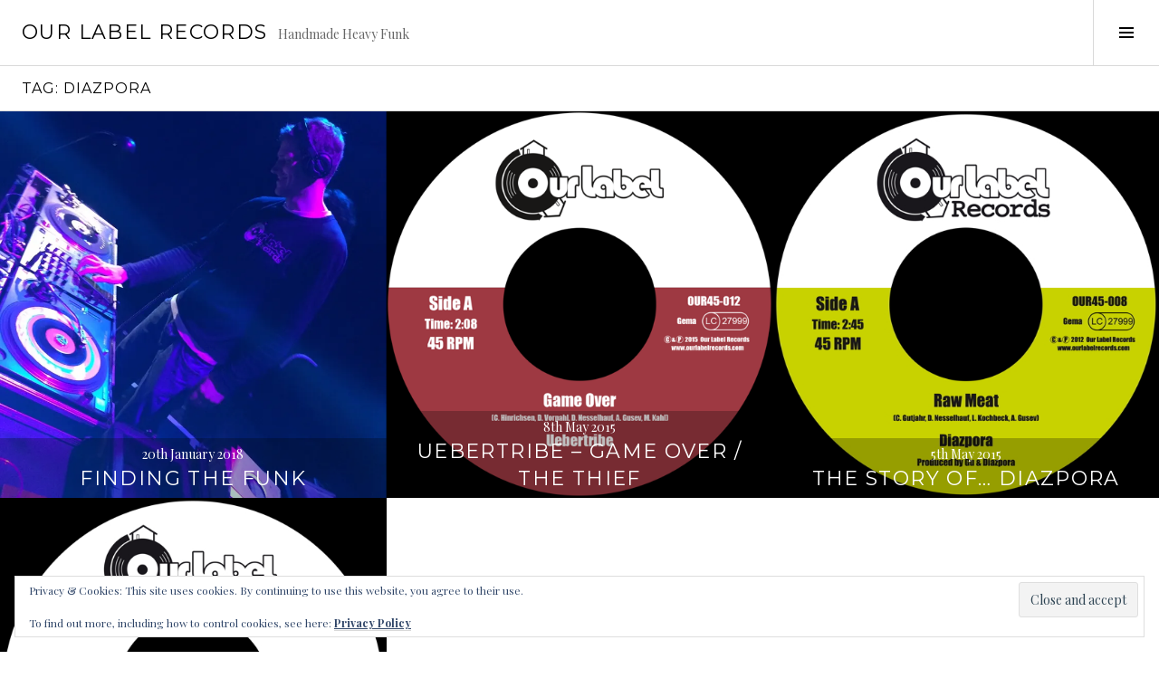

--- FILE ---
content_type: text/html; charset=UTF-8
request_url: http://ourlabelrecords.com/?tag=diazpora
body_size: 10998
content:
<!DOCTYPE html>
<html lang="en-GB">
<head>
<meta charset="UTF-8">
<meta name="viewport" content="width=device-width, initial-scale=1">
<link rel="profile" href="http://gmpg.org/xfn/11">
<link rel="pingback" href="http://ourlabelrecords.com/wordpress/xmlrpc.php">

<title>Diazpora &#8211; Our Label Records</title>
<meta name='robots' content='max-image-preview:large' />
<link rel='dns-prefetch' href='//secure.gravatar.com' />
<link rel='dns-prefetch' href='//stats.wp.com' />
<link rel='dns-prefetch' href='//fonts.googleapis.com' />
<link rel='dns-prefetch' href='//v0.wordpress.com' />
<link rel='preconnect' href='//i0.wp.com' />
<link rel="alternate" type="application/rss+xml" title="Our Label Records &raquo; Feed" href="http://ourlabelrecords.com/?feed=rss2" />
<link rel="alternate" type="application/rss+xml" title="Our Label Records &raquo; Comments Feed" href="http://ourlabelrecords.com/?feed=comments-rss2" />
<link rel="alternate" type="application/rss+xml" title="Our Label Records &raquo; Diazpora Tag Feed" href="http://ourlabelrecords.com/?feed=rss2&#038;tag=diazpora" />
<style id='wp-img-auto-sizes-contain-inline-css' type='text/css'>
img:is([sizes=auto i],[sizes^="auto," i]){contain-intrinsic-size:3000px 1500px}
/*# sourceURL=wp-img-auto-sizes-contain-inline-css */
</style>
<style id='wp-emoji-styles-inline-css' type='text/css'>

	img.wp-smiley, img.emoji {
		display: inline !important;
		border: none !important;
		box-shadow: none !important;
		height: 1em !important;
		width: 1em !important;
		margin: 0 0.07em !important;
		vertical-align: -0.1em !important;
		background: none !important;
		padding: 0 !important;
	}
/*# sourceURL=wp-emoji-styles-inline-css */
</style>
<style id='wp-block-library-inline-css' type='text/css'>
:root{--wp-block-synced-color:#7a00df;--wp-block-synced-color--rgb:122,0,223;--wp-bound-block-color:var(--wp-block-synced-color);--wp-editor-canvas-background:#ddd;--wp-admin-theme-color:#007cba;--wp-admin-theme-color--rgb:0,124,186;--wp-admin-theme-color-darker-10:#006ba1;--wp-admin-theme-color-darker-10--rgb:0,107,160.5;--wp-admin-theme-color-darker-20:#005a87;--wp-admin-theme-color-darker-20--rgb:0,90,135;--wp-admin-border-width-focus:2px}@media (min-resolution:192dpi){:root{--wp-admin-border-width-focus:1.5px}}.wp-element-button{cursor:pointer}:root .has-very-light-gray-background-color{background-color:#eee}:root .has-very-dark-gray-background-color{background-color:#313131}:root .has-very-light-gray-color{color:#eee}:root .has-very-dark-gray-color{color:#313131}:root .has-vivid-green-cyan-to-vivid-cyan-blue-gradient-background{background:linear-gradient(135deg,#00d084,#0693e3)}:root .has-purple-crush-gradient-background{background:linear-gradient(135deg,#34e2e4,#4721fb 50%,#ab1dfe)}:root .has-hazy-dawn-gradient-background{background:linear-gradient(135deg,#faaca8,#dad0ec)}:root .has-subdued-olive-gradient-background{background:linear-gradient(135deg,#fafae1,#67a671)}:root .has-atomic-cream-gradient-background{background:linear-gradient(135deg,#fdd79a,#004a59)}:root .has-nightshade-gradient-background{background:linear-gradient(135deg,#330968,#31cdcf)}:root .has-midnight-gradient-background{background:linear-gradient(135deg,#020381,#2874fc)}:root{--wp--preset--font-size--normal:16px;--wp--preset--font-size--huge:42px}.has-regular-font-size{font-size:1em}.has-larger-font-size{font-size:2.625em}.has-normal-font-size{font-size:var(--wp--preset--font-size--normal)}.has-huge-font-size{font-size:var(--wp--preset--font-size--huge)}.has-text-align-center{text-align:center}.has-text-align-left{text-align:left}.has-text-align-right{text-align:right}.has-fit-text{white-space:nowrap!important}#end-resizable-editor-section{display:none}.aligncenter{clear:both}.items-justified-left{justify-content:flex-start}.items-justified-center{justify-content:center}.items-justified-right{justify-content:flex-end}.items-justified-space-between{justify-content:space-between}.screen-reader-text{border:0;clip-path:inset(50%);height:1px;margin:-1px;overflow:hidden;padding:0;position:absolute;width:1px;word-wrap:normal!important}.screen-reader-text:focus{background-color:#ddd;clip-path:none;color:#444;display:block;font-size:1em;height:auto;left:5px;line-height:normal;padding:15px 23px 14px;text-decoration:none;top:5px;width:auto;z-index:100000}html :where(.has-border-color){border-style:solid}html :where([style*=border-top-color]){border-top-style:solid}html :where([style*=border-right-color]){border-right-style:solid}html :where([style*=border-bottom-color]){border-bottom-style:solid}html :where([style*=border-left-color]){border-left-style:solid}html :where([style*=border-width]){border-style:solid}html :where([style*=border-top-width]){border-top-style:solid}html :where([style*=border-right-width]){border-right-style:solid}html :where([style*=border-bottom-width]){border-bottom-style:solid}html :where([style*=border-left-width]){border-left-style:solid}html :where(img[class*=wp-image-]){height:auto;max-width:100%}:where(figure){margin:0 0 1em}html :where(.is-position-sticky){--wp-admin--admin-bar--position-offset:var(--wp-admin--admin-bar--height,0px)}@media screen and (max-width:600px){html :where(.is-position-sticky){--wp-admin--admin-bar--position-offset:0px}}

/*# sourceURL=wp-block-library-inline-css */
</style><style id='global-styles-inline-css' type='text/css'>
:root{--wp--preset--aspect-ratio--square: 1;--wp--preset--aspect-ratio--4-3: 4/3;--wp--preset--aspect-ratio--3-4: 3/4;--wp--preset--aspect-ratio--3-2: 3/2;--wp--preset--aspect-ratio--2-3: 2/3;--wp--preset--aspect-ratio--16-9: 16/9;--wp--preset--aspect-ratio--9-16: 9/16;--wp--preset--color--black: #000000;--wp--preset--color--cyan-bluish-gray: #abb8c3;--wp--preset--color--white: #ffffff;--wp--preset--color--pale-pink: #f78da7;--wp--preset--color--vivid-red: #cf2e2e;--wp--preset--color--luminous-vivid-orange: #ff6900;--wp--preset--color--luminous-vivid-amber: #fcb900;--wp--preset--color--light-green-cyan: #7bdcb5;--wp--preset--color--vivid-green-cyan: #00d084;--wp--preset--color--pale-cyan-blue: #8ed1fc;--wp--preset--color--vivid-cyan-blue: #0693e3;--wp--preset--color--vivid-purple: #9b51e0;--wp--preset--gradient--vivid-cyan-blue-to-vivid-purple: linear-gradient(135deg,rgb(6,147,227) 0%,rgb(155,81,224) 100%);--wp--preset--gradient--light-green-cyan-to-vivid-green-cyan: linear-gradient(135deg,rgb(122,220,180) 0%,rgb(0,208,130) 100%);--wp--preset--gradient--luminous-vivid-amber-to-luminous-vivid-orange: linear-gradient(135deg,rgb(252,185,0) 0%,rgb(255,105,0) 100%);--wp--preset--gradient--luminous-vivid-orange-to-vivid-red: linear-gradient(135deg,rgb(255,105,0) 0%,rgb(207,46,46) 100%);--wp--preset--gradient--very-light-gray-to-cyan-bluish-gray: linear-gradient(135deg,rgb(238,238,238) 0%,rgb(169,184,195) 100%);--wp--preset--gradient--cool-to-warm-spectrum: linear-gradient(135deg,rgb(74,234,220) 0%,rgb(151,120,209) 20%,rgb(207,42,186) 40%,rgb(238,44,130) 60%,rgb(251,105,98) 80%,rgb(254,248,76) 100%);--wp--preset--gradient--blush-light-purple: linear-gradient(135deg,rgb(255,206,236) 0%,rgb(152,150,240) 100%);--wp--preset--gradient--blush-bordeaux: linear-gradient(135deg,rgb(254,205,165) 0%,rgb(254,45,45) 50%,rgb(107,0,62) 100%);--wp--preset--gradient--luminous-dusk: linear-gradient(135deg,rgb(255,203,112) 0%,rgb(199,81,192) 50%,rgb(65,88,208) 100%);--wp--preset--gradient--pale-ocean: linear-gradient(135deg,rgb(255,245,203) 0%,rgb(182,227,212) 50%,rgb(51,167,181) 100%);--wp--preset--gradient--electric-grass: linear-gradient(135deg,rgb(202,248,128) 0%,rgb(113,206,126) 100%);--wp--preset--gradient--midnight: linear-gradient(135deg,rgb(2,3,129) 0%,rgb(40,116,252) 100%);--wp--preset--font-size--small: 13px;--wp--preset--font-size--medium: 20px;--wp--preset--font-size--large: 36px;--wp--preset--font-size--x-large: 42px;--wp--preset--spacing--20: 0.44rem;--wp--preset--spacing--30: 0.67rem;--wp--preset--spacing--40: 1rem;--wp--preset--spacing--50: 1.5rem;--wp--preset--spacing--60: 2.25rem;--wp--preset--spacing--70: 3.38rem;--wp--preset--spacing--80: 5.06rem;--wp--preset--shadow--natural: 6px 6px 9px rgba(0, 0, 0, 0.2);--wp--preset--shadow--deep: 12px 12px 50px rgba(0, 0, 0, 0.4);--wp--preset--shadow--sharp: 6px 6px 0px rgba(0, 0, 0, 0.2);--wp--preset--shadow--outlined: 6px 6px 0px -3px rgb(255, 255, 255), 6px 6px rgb(0, 0, 0);--wp--preset--shadow--crisp: 6px 6px 0px rgb(0, 0, 0);}:where(.is-layout-flex){gap: 0.5em;}:where(.is-layout-grid){gap: 0.5em;}body .is-layout-flex{display: flex;}.is-layout-flex{flex-wrap: wrap;align-items: center;}.is-layout-flex > :is(*, div){margin: 0;}body .is-layout-grid{display: grid;}.is-layout-grid > :is(*, div){margin: 0;}:where(.wp-block-columns.is-layout-flex){gap: 2em;}:where(.wp-block-columns.is-layout-grid){gap: 2em;}:where(.wp-block-post-template.is-layout-flex){gap: 1.25em;}:where(.wp-block-post-template.is-layout-grid){gap: 1.25em;}.has-black-color{color: var(--wp--preset--color--black) !important;}.has-cyan-bluish-gray-color{color: var(--wp--preset--color--cyan-bluish-gray) !important;}.has-white-color{color: var(--wp--preset--color--white) !important;}.has-pale-pink-color{color: var(--wp--preset--color--pale-pink) !important;}.has-vivid-red-color{color: var(--wp--preset--color--vivid-red) !important;}.has-luminous-vivid-orange-color{color: var(--wp--preset--color--luminous-vivid-orange) !important;}.has-luminous-vivid-amber-color{color: var(--wp--preset--color--luminous-vivid-amber) !important;}.has-light-green-cyan-color{color: var(--wp--preset--color--light-green-cyan) !important;}.has-vivid-green-cyan-color{color: var(--wp--preset--color--vivid-green-cyan) !important;}.has-pale-cyan-blue-color{color: var(--wp--preset--color--pale-cyan-blue) !important;}.has-vivid-cyan-blue-color{color: var(--wp--preset--color--vivid-cyan-blue) !important;}.has-vivid-purple-color{color: var(--wp--preset--color--vivid-purple) !important;}.has-black-background-color{background-color: var(--wp--preset--color--black) !important;}.has-cyan-bluish-gray-background-color{background-color: var(--wp--preset--color--cyan-bluish-gray) !important;}.has-white-background-color{background-color: var(--wp--preset--color--white) !important;}.has-pale-pink-background-color{background-color: var(--wp--preset--color--pale-pink) !important;}.has-vivid-red-background-color{background-color: var(--wp--preset--color--vivid-red) !important;}.has-luminous-vivid-orange-background-color{background-color: var(--wp--preset--color--luminous-vivid-orange) !important;}.has-luminous-vivid-amber-background-color{background-color: var(--wp--preset--color--luminous-vivid-amber) !important;}.has-light-green-cyan-background-color{background-color: var(--wp--preset--color--light-green-cyan) !important;}.has-vivid-green-cyan-background-color{background-color: var(--wp--preset--color--vivid-green-cyan) !important;}.has-pale-cyan-blue-background-color{background-color: var(--wp--preset--color--pale-cyan-blue) !important;}.has-vivid-cyan-blue-background-color{background-color: var(--wp--preset--color--vivid-cyan-blue) !important;}.has-vivid-purple-background-color{background-color: var(--wp--preset--color--vivid-purple) !important;}.has-black-border-color{border-color: var(--wp--preset--color--black) !important;}.has-cyan-bluish-gray-border-color{border-color: var(--wp--preset--color--cyan-bluish-gray) !important;}.has-white-border-color{border-color: var(--wp--preset--color--white) !important;}.has-pale-pink-border-color{border-color: var(--wp--preset--color--pale-pink) !important;}.has-vivid-red-border-color{border-color: var(--wp--preset--color--vivid-red) !important;}.has-luminous-vivid-orange-border-color{border-color: var(--wp--preset--color--luminous-vivid-orange) !important;}.has-luminous-vivid-amber-border-color{border-color: var(--wp--preset--color--luminous-vivid-amber) !important;}.has-light-green-cyan-border-color{border-color: var(--wp--preset--color--light-green-cyan) !important;}.has-vivid-green-cyan-border-color{border-color: var(--wp--preset--color--vivid-green-cyan) !important;}.has-pale-cyan-blue-border-color{border-color: var(--wp--preset--color--pale-cyan-blue) !important;}.has-vivid-cyan-blue-border-color{border-color: var(--wp--preset--color--vivid-cyan-blue) !important;}.has-vivid-purple-border-color{border-color: var(--wp--preset--color--vivid-purple) !important;}.has-vivid-cyan-blue-to-vivid-purple-gradient-background{background: var(--wp--preset--gradient--vivid-cyan-blue-to-vivid-purple) !important;}.has-light-green-cyan-to-vivid-green-cyan-gradient-background{background: var(--wp--preset--gradient--light-green-cyan-to-vivid-green-cyan) !important;}.has-luminous-vivid-amber-to-luminous-vivid-orange-gradient-background{background: var(--wp--preset--gradient--luminous-vivid-amber-to-luminous-vivid-orange) !important;}.has-luminous-vivid-orange-to-vivid-red-gradient-background{background: var(--wp--preset--gradient--luminous-vivid-orange-to-vivid-red) !important;}.has-very-light-gray-to-cyan-bluish-gray-gradient-background{background: var(--wp--preset--gradient--very-light-gray-to-cyan-bluish-gray) !important;}.has-cool-to-warm-spectrum-gradient-background{background: var(--wp--preset--gradient--cool-to-warm-spectrum) !important;}.has-blush-light-purple-gradient-background{background: var(--wp--preset--gradient--blush-light-purple) !important;}.has-blush-bordeaux-gradient-background{background: var(--wp--preset--gradient--blush-bordeaux) !important;}.has-luminous-dusk-gradient-background{background: var(--wp--preset--gradient--luminous-dusk) !important;}.has-pale-ocean-gradient-background{background: var(--wp--preset--gradient--pale-ocean) !important;}.has-electric-grass-gradient-background{background: var(--wp--preset--gradient--electric-grass) !important;}.has-midnight-gradient-background{background: var(--wp--preset--gradient--midnight) !important;}.has-small-font-size{font-size: var(--wp--preset--font-size--small) !important;}.has-medium-font-size{font-size: var(--wp--preset--font-size--medium) !important;}.has-large-font-size{font-size: var(--wp--preset--font-size--large) !important;}.has-x-large-font-size{font-size: var(--wp--preset--font-size--x-large) !important;}
/*# sourceURL=global-styles-inline-css */
</style>

<style id='classic-theme-styles-inline-css' type='text/css'>
/*! This file is auto-generated */
.wp-block-button__link{color:#fff;background-color:#32373c;border-radius:9999px;box-shadow:none;text-decoration:none;padding:calc(.667em + 2px) calc(1.333em + 2px);font-size:1.125em}.wp-block-file__button{background:#32373c;color:#fff;text-decoration:none}
/*# sourceURL=/wp-includes/css/classic-themes.min.css */
</style>
<link rel='stylesheet' id='video-embed-privacy-css' href='http://ourlabelrecords.com/wordpress/wp-content/plugins/video-embed-privacy/video-embed-privacy.css?ver=6.9' type='text/css' media='all' />
<link rel='stylesheet' id='genericons-css' href='http://ourlabelrecords.com/wordpress/wp-content/plugins/jetpack/_inc/genericons/genericons/genericons.css?ver=3.1' type='text/css' media='all' />
<link rel='stylesheet' id='boardwalk-source-code-pro-css' href='https://fonts.googleapis.com/css?family=Source+Code+Pro%3A400%2C700&#038;subset=latin%2Clatin-ext&#038;ver=6.9' type='text/css' media='all' />
<link rel='stylesheet' id='cubic-montserrat-css' href='https://fonts.googleapis.com/css?family=Montserrat%3A400%2C700' type='text/css' media='all' />
<link rel='stylesheet' id='cubic-playfair-display-css' href='https://fonts.googleapis.com/css?family=Playfair+Display%3A400%2C700%2C400italic%2C700italic&#038;subset=latin%2Clatin-ext' type='text/css' media='all' />
<link rel='stylesheet' id='cubic-parent-style-css' href='http://ourlabelrecords.com/wordpress/wp-content/themes/boardwalk-wpcom/style.css?ver=6.9' type='text/css' media='all' />
<link rel='stylesheet' id='boardwalk-style-css' href='http://ourlabelrecords.com/wordpress/wp-content/themes/cubic-wpcom/style.css?ver=6.9' type='text/css' media='all' />
<script type="text/javascript" src="http://ourlabelrecords.com/wordpress/wp-includes/js/jquery/jquery.min.js?ver=3.7.1" id="jquery-core-js"></script>
<script type="text/javascript" src="http://ourlabelrecords.com/wordpress/wp-includes/js/jquery/jquery-migrate.min.js?ver=3.4.1" id="jquery-migrate-js"></script>
<link rel="https://api.w.org/" href="http://ourlabelrecords.com/index.php?rest_route=/" /><link rel="alternate" title="JSON" type="application/json" href="http://ourlabelrecords.com/index.php?rest_route=/wp/v2/tags/41" /><link rel="EditURI" type="application/rsd+xml" title="RSD" href="http://ourlabelrecords.com/wordpress/xmlrpc.php?rsd" />
<meta name="generator" content="WordPress 6.9" />
	<style>img#wpstats{display:none}</style>
		<meta name="bmi-version" content="2.0.0" />      <script defer type="text/javascript" id="bmip-js-inline-remove-js">
        function objectToQueryString(obj){
          return Object.keys(obj).map(key => key + '=' + obj[key]).join('&');
        }

        function globalBMIKeepAlive() {
          let xhr = new XMLHttpRequest();
          let data = { action: "bmip_keepalive", token: "bmip", f: "refresh" };
          let url = 'http://ourlabelrecords.com/wordpress/wp-admin/admin-ajax.php' + '?' + objectToQueryString(data);
          xhr.open('POST', url, true);
          xhr.setRequestHeader("X-Requested-With", "XMLHttpRequest");
          xhr.onreadystatechange = function () {
            if (xhr.readyState === 4) {
              let response;
              if (response = JSON.parse(xhr.responseText)) {
                if (typeof response.status != 'undefined' && response.status === 'success') {
                  //setTimeout(globalBMIKeepAlive, 3000);
                } else {
                  //setTimeout(globalBMIKeepAlive, 20000);
                }
              }
            }
          };

          xhr.send(JSON.stringify(data));
        }

        document.querySelector('#bmip-js-inline-remove-js').remove();
      </script>
      
<!-- Jetpack Open Graph Tags -->
<meta property="og:type" content="website" />
<meta property="og:title" content="Diazpora &#8211; Our Label Records" />
<meta property="og:url" content="http://ourlabelrecords.com/?tag=diazpora" />
<meta property="og:site_name" content="Our Label Records" />
<meta property="og:image" content="https://i0.wp.com/ourlabelrecords.com/wordpress/wp-content/uploads/2015/12/cropped-OLR_280.png?fit=512%2C512" />
<meta property="og:image:width" content="512" />
<meta property="og:image:height" content="512" />
<meta property="og:image:alt" content="" />
<meta property="og:locale" content="en_GB" />
<meta name="twitter:site" content="@ourlabelrecords" />

<!-- End Jetpack Open Graph Tags -->
<link rel="icon" href="https://i0.wp.com/ourlabelrecords.com/wordpress/wp-content/uploads/2015/12/cropped-OLR_280.png?fit=32%2C32" sizes="32x32" />
<link rel="icon" href="https://i0.wp.com/ourlabelrecords.com/wordpress/wp-content/uploads/2015/12/cropped-OLR_280.png?fit=192%2C192" sizes="192x192" />
<link rel="apple-touch-icon" href="https://i0.wp.com/ourlabelrecords.com/wordpress/wp-content/uploads/2015/12/cropped-OLR_280.png?fit=180%2C180" />
<meta name="msapplication-TileImage" content="https://i0.wp.com/ourlabelrecords.com/wordpress/wp-content/uploads/2015/12/cropped-OLR_280.png?fit=270%2C270" />
<link rel='stylesheet' id='eu-cookie-law-style-css' href='http://ourlabelrecords.com/wordpress/wp-content/plugins/jetpack/modules/widgets/eu-cookie-law/style.css?ver=15.4' type='text/css' media='all' />
<script type="text/javascript">var dnt_config={ifdnt:"0",mode:"blacklist",black:["media6degrees.com","quantserve.com","lockerz.com"],white:[]};</script><script type="text/javascript">function aop_around(a,b){aop.around({target:a,method:b},function(a){if(typeof a.arguments[0].src==="string"&&(a.arguments[0].tagName.toLowerCase()==="script"||a.arguments[0].tagName.toLowerCase()==="img"||a.arguments[0].tagName.toLowerCase()==="iframe")&&a.arguments[0].src!=="javascript:void(0)"){if(sanitizer(a.arguments[0].src)===true){a.arguments[0].src="javascript:void(0)"}}return a.proceed()})}function sanitizer(a){var b=new RegExp("(?:f|ht)tp(?:s)?://([^/]+)","im");try{a=a.match(b)[1].toString()}catch(c){return a}if(mode==="blacklist"){for(x in list["black"]){if(typeof list["black"][x]==="string"){if(a.indexOf(list["black"][x].toLowerCase())!==-1){a=true;break}}}}else{for(x in list["white"]){if(typeof list["white"][x]==="string"){if(a.indexOf(list["white"][x].toLowerCase())!==-1){tmpS=false;break}else{tmpS=true}}}if(tmpS===true)a=tmpS}return a}(function(){var _after=1;var _afterThrow=2;var _afterFinally=3;var _before=4;var _around=5;var _intro=6;var _regexEnabled=true;var _arguments="arguments";var _undef="undefined";var getType=function(){var a=Object.prototype.toString,b={},c={1:"element",3:"textnode",9:"document",11:"fragment"},d="Arguments Array Boolean Date Document Element Error Fragment Function NodeList Null Number Object RegExp String TextNode Undefined Window".split(" ");for(var e=d.length;e--;){var f=d[e],g=window[f];if(g){try{b[a.call(new g)]=f.toLowerCase()}catch(h){}}}return function(d){return d==null&&(d===undefined?_undef:"null")||d.nodeType&&c[d.nodeType]||typeof d.length=="number"&&(d.callee&&_arguments||d.alert&&"window"||d.item&&"nodelist")||b[a.call(d)]}}();var isFunc=function(a){return getType(a)=="function"};var weaveOne=function(source,method,advice){var old=source[method];if(advice.type!=_intro&&!isFunc(old)){var oldObject=old;old=function(){var code=arguments.length>0?_arguments+"[0]":"";for(var i=1;i<arguments.length;i++){code+=","+_arguments+"["+i+"]"}return eval("oldObject("+code+");")}}var aspect;if(advice.type==_after||advice.type==_afterThrow||advice.type==_afterFinally)aspect=function(){var a,b=null;try{a=old.apply(this,arguments)}catch(c){b=c}if(advice.type==_after)if(b==null)a=advice.value.apply(this,[a,method]);else throw b;else if(advice.type==_afterThrow&&b!=null)a=advice.value.apply(this,[b,method]);else if(advice.type==_afterFinally)a=advice.value.apply(this,[a,b,method]);return a};else if(advice.type==_before)aspect=function(){advice.value.apply(this,[arguments,method]);return old.apply(this,arguments)};else if(advice.type==_intro)aspect=function(){return advice.value.apply(this,arguments)};else if(advice.type==_around){aspect=function(){var a={object:this,args:Array.prototype.slice.call(arguments)};return advice.value.apply(a.object,[{arguments:a.args,method:method,proceed:function(){return old.apply(a.object,a.args)}}])}}aspect.unweave=function(){source[method]=old;pointcut=source=aspect=old=null};source[method]=aspect;return aspect};var search=function(a,b,c){var d=[];for(var e in a){var f=null;try{f=a[e]}catch(g){}if(f!=null&&e.match(b.method)&&isFunc(f))d[d.length]={source:a,method:e,advice:c}}return d};var weave=function(a,b){var c=typeof a.target.prototype!=_undef?a.target.prototype:a.target;var d=[];if(b.type!=_intro&&typeof c[a.method]==_undef){var e=search(a.target,a,b);if(e.length==0)e=search(c,a,b);for(var f in e)d[d.length]=weaveOne(e[f].source,e[f].method,e[f].advice)}else{d[0]=weaveOne(c,a.method,b)}return _regexEnabled?d:d[0]};aop={after:function(a,b){return weave(a,{type:_after,value:b})},afterThrow:function(a,b){return weave(a,{type:_afterThrow,value:b})},afterFinally:function(a,b){return weave(a,{type:_afterFinally,value:b})},before:function(a,b){return weave(a,{type:_before,value:b})},around:function(a,b){return weave(a,{type:_around,value:b})},introduction:function(a,b){return weave(a,{type:_intro,value:b})},setup:function(a){_regexEnabled=a.regexMatch}}})();if(dnt_config.ifdnt!=="1"||navigator.doNotTrack==="yes"||navigator.msDoNotTrack==="1"||navigator.doNotTrack==="1"||document.cookie.indexOf("dont_track_me=1")!==-1||document.cookie.indexOf("civicAllowCookies=no")!==-1){var mode=dnt_config.mode;var list=[];list["black"]=dnt_config.black;list["white"]=dnt_config.white;aop.around({target:document,method:"write"},function(a){if(a.arguments[0].search(/img|script|iframe/i)!==-1){if(sanitizer(a.arguments[0])===true){a.arguments[0]=a.arguments[0].replace(/</g,"<!-- ").replace(/>/g," -->")}}return a.proceed()});scriptParent=document.getElementsByTagName("script")[0].parentNode;if(scriptParent.tagName.toLowerCase!=="head"){head=document.getElementsByTagName("head")[0];aop_around(head,"insertBefore");aop_around(head,"appendChild")}aop_around(scriptParent,"insertBefore");aop_around(scriptParent,"appendChild");var a2a_config=a2a_config||{};a2a_config.no_3p=1;var addthis_config={data_use_cookies:false};var _gaq=_gaq||[];_gaq.push(["_gat._anonymizeIp"])}
</script>
</head>

<body class="archive tag tag-diazpora tag-41 wp-theme-boardwalk-wpcom wp-child-theme-cubic-wpcom group-blog has-sidebar">
<script type="text/javascript">aop_around(document.body, 'appendChild'); aop_around(document.body, 'insertBefore'); </script>
<div id="page" class="hfeed site">
	<a class="skip-link screen-reader-text" href="#content">Skip to content</a>

	<header id="masthead" class="site-header" role="banner">
		<div class="site-branding">
			<a href="http://ourlabelrecords.com/" class="site-logo-link" rel="home" itemprop="url"></a>			<div class="clear">
				<h1 class="site-title"><a href="http://ourlabelrecords.com/" rel="home">Our Label Records</a></h1>
				<h2 class="site-description">Handmade Heavy Funk</h2>
			</div>
		</div><!-- .site-branding -->
					<button class="sidebar-toggle" aria-expanded="false" ><span class="screen-reader-text">Toggle Sidebar</span></button>
			</header><!-- #masthead -->

	<div id="content" class="site-content">

	<section id="primary" class="content-area">
		<main id="main" class="site-main" role="main">

		
			<header class="page-header">
				<h1 class="page-title">Tag: <span>Diazpora</span></h1>			</header><!-- .page-header -->

						
				
<article id="post-562" class="post-562 post type-post status-publish format-standard has-post-thumbnail hentry category-blog category-aob tag-diazpora tag-funk tag-new-mastersounds tag-osaka-monaurail tag-ubertribe tag-vinyl">
			<div class="entry-thumbnail">
			<img width="750" height="810" src="https://i0.wp.com/ourlabelrecords.com/wordpress/wp-content/uploads/2018/01/img_7493.jpg?resize=750%2C810" class="attachment-boardwalk-featured-image size-boardwalk-featured-image wp-post-image" alt="" decoding="async" srcset="https://i0.wp.com/ourlabelrecords.com/wordpress/wp-content/uploads/2018/01/img_7493.jpg?w=750 750w, https://i0.wp.com/ourlabelrecords.com/wordpress/wp-content/uploads/2018/01/img_7493.jpg?resize=278%2C300 278w" sizes="(max-width: 750px) 100vw, 750px" data-attachment-id="572" data-permalink="http://ourlabelrecords.com/?attachment_id=572" data-orig-file="https://i0.wp.com/ourlabelrecords.com/wordpress/wp-content/uploads/2018/01/img_7493.jpg?fit=750%2C810" data-orig-size="750,810" data-comments-opened="1" data-image-meta="{&quot;aperture&quot;:&quot;0&quot;,&quot;credit&quot;:&quot;&quot;,&quot;camera&quot;:&quot;&quot;,&quot;caption&quot;:&quot;&quot;,&quot;created_timestamp&quot;:&quot;0&quot;,&quot;copyright&quot;:&quot;&quot;,&quot;focal_length&quot;:&quot;0&quot;,&quot;iso&quot;:&quot;0&quot;,&quot;shutter_speed&quot;:&quot;0&quot;,&quot;title&quot;:&quot;&quot;,&quot;orientation&quot;:&quot;1&quot;}" data-image-title="img_7493" data-image-description="" data-image-caption="" data-medium-file="https://i0.wp.com/ourlabelrecords.com/wordpress/wp-content/uploads/2018/01/img_7493.jpg?fit=278%2C300" data-large-file="https://i0.wp.com/ourlabelrecords.com/wordpress/wp-content/uploads/2018/01/img_7493.jpg?fit=750%2C810" />		</div><!-- .entry-thumbnail -->
	
	<header class="entry-header">
					<div class="entry-meta">
				<span class="posted-on"><a href="http://ourlabelrecords.com/?p=562" rel="bookmark"><time class="entry-date published" datetime="2018-01-20T08:52:03+01:00">20th January 2018</time><time class="updated" datetime="2018-01-25T13:32:29+01:00">25th January 2018</time></a></span>			</div><!-- .entry-meta -->
				<h1 class="entry-title"><a href="http://ourlabelrecords.com/?p=562" rel="bookmark">Finding the Funk</a></h1>	</header><!-- .entry-header -->

	<a href="http://ourlabelrecords.com/?p=562" class="entry-link"><span class="screen-reader-text">Continue reading <span class="meta-nav">&rarr;</span></span></a>
</article><!-- #post-## -->

			
				
<article id="post-171" class="post-171 post type-post status-publish format-standard has-post-thumbnail hentry category-blog category-our-funk-45s tag-7inch tag-diazpora tag-funk-45 tag-hamburg tag-uebertribe">
			<div class="entry-thumbnail">
			<img width="555" height="555" src="https://i0.wp.com/ourlabelrecords.com/wordpress/wp-content/uploads/2016/03/OUR45-012-A-s_555.png?resize=555%2C555" class="attachment-boardwalk-featured-image size-boardwalk-featured-image wp-post-image" alt="Uebertribe - Game Over / The Thief" decoding="async" loading="lazy" srcset="https://i0.wp.com/ourlabelrecords.com/wordpress/wp-content/uploads/2016/03/OUR45-012-A-s_555.png?w=555 555w, https://i0.wp.com/ourlabelrecords.com/wordpress/wp-content/uploads/2016/03/OUR45-012-A-s_555.png?resize=150%2C150 150w, https://i0.wp.com/ourlabelrecords.com/wordpress/wp-content/uploads/2016/03/OUR45-012-A-s_555.png?resize=300%2C300 300w, https://i0.wp.com/ourlabelrecords.com/wordpress/wp-content/uploads/2016/03/OUR45-012-A-s_555.png?resize=70%2C70 70w, https://i0.wp.com/ourlabelrecords.com/wordpress/wp-content/uploads/2016/03/OUR45-012-A-s_555.png?resize=127%2C127 127w, https://i0.wp.com/ourlabelrecords.com/wordpress/wp-content/uploads/2016/03/OUR45-012-A-s_555.png?resize=476%2C476 476w, https://i0.wp.com/ourlabelrecords.com/wordpress/wp-content/uploads/2016/03/OUR45-012-A-s_555.png?resize=125%2C125 125w" sizes="auto, (max-width: 555px) 100vw, 555px" data-attachment-id="169" data-permalink="http://ourlabelrecords.com/?attachment_id=169" data-orig-file="https://i0.wp.com/ourlabelrecords.com/wordpress/wp-content/uploads/2016/03/OUR45-012-A-s_555.png?fit=555%2C555" data-orig-size="555,555" data-comments-opened="1" data-image-meta="{&quot;aperture&quot;:&quot;0&quot;,&quot;credit&quot;:&quot;&quot;,&quot;camera&quot;:&quot;&quot;,&quot;caption&quot;:&quot;&quot;,&quot;created_timestamp&quot;:&quot;0&quot;,&quot;copyright&quot;:&quot;&quot;,&quot;focal_length&quot;:&quot;0&quot;,&quot;iso&quot;:&quot;0&quot;,&quot;shutter_speed&quot;:&quot;0&quot;,&quot;title&quot;:&quot;&quot;,&quot;orientation&quot;:&quot;0&quot;}" data-image-title="OUR45-012-Uebertribe Game Over" data-image-description="" data-image-caption="&lt;p&gt;Game Over / The Thief&lt;/p&gt;
" data-medium-file="https://i0.wp.com/ourlabelrecords.com/wordpress/wp-content/uploads/2016/03/OUR45-012-A-s_555.png?fit=300%2C300" data-large-file="https://i0.wp.com/ourlabelrecords.com/wordpress/wp-content/uploads/2016/03/OUR45-012-A-s_555.png?fit=555%2C555" />		</div><!-- .entry-thumbnail -->
	
	<header class="entry-header">
					<div class="entry-meta">
				<span class="posted-on"><a href="http://ourlabelrecords.com/?p=171" rel="bookmark"><time class="entry-date published" datetime="2015-05-08T15:08:11+02:00">8th May 2015</time><time class="updated" datetime="2017-04-19T22:18:54+02:00">19th April 2017</time></a></span>			</div><!-- .entry-meta -->
				<h1 class="entry-title"><a href="http://ourlabelrecords.com/?p=171" rel="bookmark">Uebertribe &#8211; Game Over / The Thief</a></h1>	</header><!-- .entry-header -->

	<a href="http://ourlabelrecords.com/?p=171" class="entry-link"><span class="screen-reader-text">Continue reading <span class="meta-nav">&rarr;</span></span></a>
</article><!-- #post-## -->

			
				
<article id="post-240" class="post-240 post type-post status-publish format-standard has-post-thumbnail hentry category-blog category-the-story-of tag-band tag-diazpora tag-funk tag-hamburg tag-raw-meat tag-song-2 tag-story-of">
			<div class="entry-thumbnail">
			<img width="555" height="555" src="https://i0.wp.com/ourlabelrecords.com/wordpress/wp-content/uploads/2016/03/OUR45-008_A-s_555.jpg?resize=555%2C555" class="attachment-boardwalk-featured-image size-boardwalk-featured-image wp-post-image" alt="Diazpora - Raw Meat / Song 2" decoding="async" loading="lazy" srcset="https://i0.wp.com/ourlabelrecords.com/wordpress/wp-content/uploads/2016/03/OUR45-008_A-s_555.jpg?w=555 555w, https://i0.wp.com/ourlabelrecords.com/wordpress/wp-content/uploads/2016/03/OUR45-008_A-s_555.jpg?resize=150%2C150 150w, https://i0.wp.com/ourlabelrecords.com/wordpress/wp-content/uploads/2016/03/OUR45-008_A-s_555.jpg?resize=300%2C300 300w, https://i0.wp.com/ourlabelrecords.com/wordpress/wp-content/uploads/2016/03/OUR45-008_A-s_555.jpg?resize=70%2C70 70w, https://i0.wp.com/ourlabelrecords.com/wordpress/wp-content/uploads/2016/03/OUR45-008_A-s_555.jpg?resize=127%2C127 127w, https://i0.wp.com/ourlabelrecords.com/wordpress/wp-content/uploads/2016/03/OUR45-008_A-s_555.jpg?resize=476%2C476 476w, https://i0.wp.com/ourlabelrecords.com/wordpress/wp-content/uploads/2016/03/OUR45-008_A-s_555.jpg?resize=125%2C125 125w" sizes="auto, (max-width: 555px) 100vw, 555px" data-attachment-id="175" data-permalink="http://ourlabelrecords.com/?attachment_id=175" data-orig-file="https://i0.wp.com/ourlabelrecords.com/wordpress/wp-content/uploads/2016/03/OUR45-008_A-s_555.jpg?fit=555%2C555" data-orig-size="555,555" data-comments-opened="1" data-image-meta="{&quot;aperture&quot;:&quot;0&quot;,&quot;credit&quot;:&quot;&quot;,&quot;camera&quot;:&quot;&quot;,&quot;caption&quot;:&quot;&quot;,&quot;created_timestamp&quot;:&quot;0&quot;,&quot;copyright&quot;:&quot;&quot;,&quot;focal_length&quot;:&quot;0&quot;,&quot;iso&quot;:&quot;0&quot;,&quot;shutter_speed&quot;:&quot;0&quot;,&quot;title&quot;:&quot;&quot;,&quot;orientation&quot;:&quot;0&quot;}" data-image-title="OUR45-008_A-Diazpora" data-image-description="" data-image-caption="&lt;p&gt;Diazpora &amp;#8211; Raw Meat / Song 2&lt;/p&gt;
" data-medium-file="https://i0.wp.com/ourlabelrecords.com/wordpress/wp-content/uploads/2016/03/OUR45-008_A-s_555.jpg?fit=300%2C300" data-large-file="https://i0.wp.com/ourlabelrecords.com/wordpress/wp-content/uploads/2016/03/OUR45-008_A-s_555.jpg?fit=555%2C555" />		</div><!-- .entry-thumbnail -->
	
	<header class="entry-header">
					<div class="entry-meta">
				<span class="posted-on"><a href="http://ourlabelrecords.com/?p=240" rel="bookmark"><time class="entry-date published" datetime="2015-05-05T10:57:20+02:00">5th May 2015</time><time class="updated" datetime="2017-04-19T22:18:54+02:00">19th April 2017</time></a></span>			</div><!-- .entry-meta -->
				<h1 class="entry-title"><a href="http://ourlabelrecords.com/?p=240" rel="bookmark">The Story of&#8230; Diazpora</a></h1>	</header><!-- .entry-header -->

	<a href="http://ourlabelrecords.com/?p=240" class="entry-link"><span class="screen-reader-text">Continue reading <span class="meta-nav">&rarr;</span></span></a>
</article><!-- #post-## -->

			
				
<article id="post-74" class="post-74 post type-post status-publish format-standard has-post-thumbnail hentry category-blog category-our-funk-45s tag-7inch tag-blur tag-diazpora tag-funk-45 tag-hamburg tag-nora-kinga-becker tag-song-2 tag-vinyl">
			<div class="entry-thumbnail">
			<img width="555" height="555" src="https://i0.wp.com/ourlabelrecords.com/wordpress/wp-content/uploads/2016/03/OUR45-008_A-s_555.jpg?resize=555%2C555" class="attachment-boardwalk-featured-image size-boardwalk-featured-image wp-post-image" alt="Diazpora - Raw Meat / Song 2" decoding="async" loading="lazy" srcset="https://i0.wp.com/ourlabelrecords.com/wordpress/wp-content/uploads/2016/03/OUR45-008_A-s_555.jpg?w=555 555w, https://i0.wp.com/ourlabelrecords.com/wordpress/wp-content/uploads/2016/03/OUR45-008_A-s_555.jpg?resize=150%2C150 150w, https://i0.wp.com/ourlabelrecords.com/wordpress/wp-content/uploads/2016/03/OUR45-008_A-s_555.jpg?resize=300%2C300 300w, https://i0.wp.com/ourlabelrecords.com/wordpress/wp-content/uploads/2016/03/OUR45-008_A-s_555.jpg?resize=70%2C70 70w, https://i0.wp.com/ourlabelrecords.com/wordpress/wp-content/uploads/2016/03/OUR45-008_A-s_555.jpg?resize=127%2C127 127w, https://i0.wp.com/ourlabelrecords.com/wordpress/wp-content/uploads/2016/03/OUR45-008_A-s_555.jpg?resize=476%2C476 476w, https://i0.wp.com/ourlabelrecords.com/wordpress/wp-content/uploads/2016/03/OUR45-008_A-s_555.jpg?resize=125%2C125 125w" sizes="auto, (max-width: 555px) 100vw, 555px" data-attachment-id="175" data-permalink="http://ourlabelrecords.com/?attachment_id=175" data-orig-file="https://i0.wp.com/ourlabelrecords.com/wordpress/wp-content/uploads/2016/03/OUR45-008_A-s_555.jpg?fit=555%2C555" data-orig-size="555,555" data-comments-opened="1" data-image-meta="{&quot;aperture&quot;:&quot;0&quot;,&quot;credit&quot;:&quot;&quot;,&quot;camera&quot;:&quot;&quot;,&quot;caption&quot;:&quot;&quot;,&quot;created_timestamp&quot;:&quot;0&quot;,&quot;copyright&quot;:&quot;&quot;,&quot;focal_length&quot;:&quot;0&quot;,&quot;iso&quot;:&quot;0&quot;,&quot;shutter_speed&quot;:&quot;0&quot;,&quot;title&quot;:&quot;&quot;,&quot;orientation&quot;:&quot;0&quot;}" data-image-title="OUR45-008_A-Diazpora" data-image-description="" data-image-caption="&lt;p&gt;Diazpora &amp;#8211; Raw Meat / Song 2&lt;/p&gt;
" data-medium-file="https://i0.wp.com/ourlabelrecords.com/wordpress/wp-content/uploads/2016/03/OUR45-008_A-s_555.jpg?fit=300%2C300" data-large-file="https://i0.wp.com/ourlabelrecords.com/wordpress/wp-content/uploads/2016/03/OUR45-008_A-s_555.jpg?fit=555%2C555" />		</div><!-- .entry-thumbnail -->
	
	<header class="entry-header">
					<div class="entry-meta">
				<span class="posted-on"><a href="http://ourlabelrecords.com/?p=74" rel="bookmark"><time class="entry-date published" datetime="2012-02-03T20:49:35+01:00">3rd February 2012</time><time class="updated" datetime="2017-04-19T22:19:12+02:00">19th April 2017</time></a></span>			</div><!-- .entry-meta -->
				<h1 class="entry-title"><a href="http://ourlabelrecords.com/?p=74" rel="bookmark">Diazpora &#8211; Raw Meat / Song 2</a></h1>	</header><!-- .entry-header -->

	<a href="http://ourlabelrecords.com/?p=74" class="entry-link"><span class="screen-reader-text">Continue reading <span class="meta-nav">&rarr;</span></span></a>
</article><!-- #post-## -->

			
			
		
		</main><!-- #main -->
	</section><!-- #primary -->


<div id="sidebar" class="sidebar" aria-hidden="true">
	<div class="sidebar-content">
					<nav id="site-navigation" class="main-navigation" role="navigation">
				<h1 class="menu-title">Menu</h1>
				<div class="menu-primary"><ul id="menu-toms-menu" class="clear"><li id="menu-item-75" class="menu-item menu-item-type-custom menu-item-object-custom menu-item-home menu-item-75"><a href="http://ourlabelrecords.com/">Home</a></li>
<li id="menu-item-136" class="menu-item menu-item-type-taxonomy menu-item-object-category menu-item-136"><a href="http://ourlabelrecords.com/?cat=151">Funk 45</a></li>
<li id="menu-item-477" class="menu-item menu-item-type-taxonomy menu-item-object-category menu-item-477"><a href="http://ourlabelrecords.com/?cat=212">Hip Hop 45</a></li>
<li id="menu-item-78" class="menu-item menu-item-type-custom menu-item-object-custom menu-item-78"><a href="http://ourlabelrecords.bigcartel.com/">Vinyl Shop</a></li>
<li id="menu-item-88" class="menu-item menu-item-type-custom menu-item-object-custom menu-item-88"><a href="https://ourlabel.myspreadshop.de">Fashion Shop</a></li>
<li id="menu-item-217" class="menu-item menu-item-type-taxonomy menu-item-object-category menu-item-217"><a href="http://ourlabelrecords.com/?cat=181">Blog<span class="menu-item-description">All Blog articles</span></a></li>
<li id="menu-item-336" class="menu-item menu-item-type-post_type menu-item-object-page menu-item-336"><a href="http://ourlabelrecords.com/?page_id=6">About</a></li>
</ul></div>			</nav><!-- #site-navigation -->
		
				<div id="secondary" class="widget-area" role="complementary">
			<aside id="search-2" class="widget widget_search"><form role="search" method="get" class="search-form" action="http://ourlabelrecords.com/">
				<label>
					<span class="screen-reader-text">Search for:</span>
					<input type="search" class="search-field" placeholder="Search &hellip;" value="" name="s" />
				</label>
				<input type="submit" class="search-submit" value="Search" />
			</form></aside><aside id="categories-2" class="widget widget_categories"><h1 class="widget-title">Categories</h1>
			<ul>
					<li class="cat-item cat-item-181"><a href="http://ourlabelrecords.com/?cat=181">All Articles</a>
</li>
	<li class="cat-item cat-item-2"><a href="http://ourlabelrecords.com/?cat=2">AOB</a>
</li>
	<li class="cat-item cat-item-3"><a href="http://ourlabelrecords.com/?cat=3">Bands</a>
</li>
	<li class="cat-item cat-item-226"><a href="http://ourlabelrecords.com/?cat=226">DJs You Should Know</a>
</li>
	<li class="cat-item cat-item-4"><a href="http://ourlabelrecords.com/?cat=4">Events</a>
</li>
	<li class="cat-item cat-item-5"><a href="http://ourlabelrecords.com/?cat=5">Fashion &amp; Gear</a>
</li>
	<li class="cat-item cat-item-6"><a href="http://ourlabelrecords.com/?cat=6">Friends</a>
</li>
	<li class="cat-item cat-item-309"><a href="http://ourlabelrecords.com/?cat=309">Funk</a>
</li>
	<li class="cat-item cat-item-281"><a href="http://ourlabelrecords.com/?cat=281">Jazz Vibes</a>
</li>
	<li class="cat-item cat-item-12"><a href="http://ourlabelrecords.com/?cat=12">Mixtapes</a>
</li>
	<li class="cat-item cat-item-7"><a href="http://ourlabelrecords.com/?cat=7">Music</a>
</li>
	<li class="cat-item cat-item-212"><a href="http://ourlabelrecords.com/?cat=212">Origu Hip Hop 45s</a>
</li>
	<li class="cat-item cat-item-151"><a href="http://ourlabelrecords.com/?cat=151">Our Funk 45s</a>
</li>
	<li class="cat-item cat-item-360"><a href="http://ourlabelrecords.com/?cat=360">Our Unexpected</a>
</li>
	<li class="cat-item cat-item-8"><a href="http://ourlabelrecords.com/?cat=8">The Story of&#8230;</a>
</li>
	<li class="cat-item cat-item-9"><a href="http://ourlabelrecords.com/?cat=9">Video</a>
</li>
	<li class="cat-item cat-item-10"><a href="http://ourlabelrecords.com/?cat=10">Where to get it</a>
</li>
			</ul>

			</aside><aside id="eu_cookie_law_widget-2" class="widget widget_eu_cookie_law_widget">
<div
	class="hide-on-button"
	data-hide-timeout="30"
	data-consent-expiration="180"
	id="eu-cookie-law"
>
	<form method="post" id="jetpack-eu-cookie-law-form">
		<input type="submit" value="Close and accept" class="accept" />
	</form>

	Privacy &amp; Cookies: This site uses cookies. By continuing to use this website, you agree to their use.<br />
<br />
To find out more, including how to control cookies, see here:
		<a href="http://ourlabelrecords.com/?page_id=733" rel="">
		Privacy Policy	</a>
</div>
</aside>		</div><!-- #secondary -->
			</div><!-- .sidebar-content -->
</div><!-- #sidebar -->

	</div><!-- #content -->

	<footer id="colophon" class="site-footer" role="contentinfo">
				<div class="site-info">
			<a href="http://wordpress.org/">Proudly powered by WordPress</a>
			<span class="sep"> | </span>
			Theme: Cubic by <a href="https://wordpress.com/themes/" rel="designer">WordPress.com</a>.		</div><!-- .site-info -->
	</footer><!-- #colophon -->
</div><!-- #page -->

<script type="text/javascript" src="http://ourlabelrecords.com/wordpress/wp-content/themes/boardwalk-wpcom/js/pace.js?ver=1.0.0" id="boardwalk-pace-js"></script>
<script type="text/javascript" src="http://ourlabelrecords.com/wordpress/wp-content/themes/boardwalk-wpcom/js/skip-link-focus-fix.js?ver=20130115" id="boardwalk-skip-link-focus-fix-js"></script>
<script type="text/javascript" src="http://ourlabelrecords.com/wordpress/wp-content/themes/boardwalk-wpcom/js/colors.js?ver=20141222" id="boardwalk-colors-js"></script>
<script type="text/javascript" src="http://ourlabelrecords.com/wordpress/wp-content/themes/cubic-wpcom/js/hentry.js?ver=20150113" id="cubic-hentry-js"></script>
<script type="text/javascript" src="http://ourlabelrecords.com/wordpress/wp-content/themes/cubic-wpcom/js/cubic.js?ver=20150113" id="cubic-script-js"></script>
<script type="text/javascript" id="jetpack-stats-js-before">
/* <![CDATA[ */
_stq = window._stq || [];
_stq.push([ "view", {"v":"ext","blog":"109968379","post":"0","tz":"1","srv":"ourlabelrecords.com","arch_tag":"diazpora","arch_results":"4","j":"1:15.4"} ]);
_stq.push([ "clickTrackerInit", "109968379", "0" ]);
//# sourceURL=jetpack-stats-js-before
/* ]]> */
</script>
<script type="text/javascript" src="https://stats.wp.com/e-202604.js" id="jetpack-stats-js" defer="defer" data-wp-strategy="defer"></script>
<script type="text/javascript" src="http://ourlabelrecords.com/wordpress/wp-content/plugins/jetpack/_inc/build/widgets/eu-cookie-law/eu-cookie-law.min.js?ver=20180522" id="eu-cookie-law-script-js"></script>
<script id="wp-emoji-settings" type="application/json">
{"baseUrl":"https://s.w.org/images/core/emoji/17.0.2/72x72/","ext":".png","svgUrl":"https://s.w.org/images/core/emoji/17.0.2/svg/","svgExt":".svg","source":{"concatemoji":"http://ourlabelrecords.com/wordpress/wp-includes/js/wp-emoji-release.min.js?ver=6.9"}}
</script>
<script type="module">
/* <![CDATA[ */
/*! This file is auto-generated */
const a=JSON.parse(document.getElementById("wp-emoji-settings").textContent),o=(window._wpemojiSettings=a,"wpEmojiSettingsSupports"),s=["flag","emoji"];function i(e){try{var t={supportTests:e,timestamp:(new Date).valueOf()};sessionStorage.setItem(o,JSON.stringify(t))}catch(e){}}function c(e,t,n){e.clearRect(0,0,e.canvas.width,e.canvas.height),e.fillText(t,0,0);t=new Uint32Array(e.getImageData(0,0,e.canvas.width,e.canvas.height).data);e.clearRect(0,0,e.canvas.width,e.canvas.height),e.fillText(n,0,0);const a=new Uint32Array(e.getImageData(0,0,e.canvas.width,e.canvas.height).data);return t.every((e,t)=>e===a[t])}function p(e,t){e.clearRect(0,0,e.canvas.width,e.canvas.height),e.fillText(t,0,0);var n=e.getImageData(16,16,1,1);for(let e=0;e<n.data.length;e++)if(0!==n.data[e])return!1;return!0}function u(e,t,n,a){switch(t){case"flag":return n(e,"\ud83c\udff3\ufe0f\u200d\u26a7\ufe0f","\ud83c\udff3\ufe0f\u200b\u26a7\ufe0f")?!1:!n(e,"\ud83c\udde8\ud83c\uddf6","\ud83c\udde8\u200b\ud83c\uddf6")&&!n(e,"\ud83c\udff4\udb40\udc67\udb40\udc62\udb40\udc65\udb40\udc6e\udb40\udc67\udb40\udc7f","\ud83c\udff4\u200b\udb40\udc67\u200b\udb40\udc62\u200b\udb40\udc65\u200b\udb40\udc6e\u200b\udb40\udc67\u200b\udb40\udc7f");case"emoji":return!a(e,"\ud83e\u1fac8")}return!1}function f(e,t,n,a){let r;const o=(r="undefined"!=typeof WorkerGlobalScope&&self instanceof WorkerGlobalScope?new OffscreenCanvas(300,150):document.createElement("canvas")).getContext("2d",{willReadFrequently:!0}),s=(o.textBaseline="top",o.font="600 32px Arial",{});return e.forEach(e=>{s[e]=t(o,e,n,a)}),s}function r(e){var t=document.createElement("script");t.src=e,t.defer=!0,document.head.appendChild(t)}a.supports={everything:!0,everythingExceptFlag:!0},new Promise(t=>{let n=function(){try{var e=JSON.parse(sessionStorage.getItem(o));if("object"==typeof e&&"number"==typeof e.timestamp&&(new Date).valueOf()<e.timestamp+604800&&"object"==typeof e.supportTests)return e.supportTests}catch(e){}return null}();if(!n){if("undefined"!=typeof Worker&&"undefined"!=typeof OffscreenCanvas&&"undefined"!=typeof URL&&URL.createObjectURL&&"undefined"!=typeof Blob)try{var e="postMessage("+f.toString()+"("+[JSON.stringify(s),u.toString(),c.toString(),p.toString()].join(",")+"));",a=new Blob([e],{type:"text/javascript"});const r=new Worker(URL.createObjectURL(a),{name:"wpTestEmojiSupports"});return void(r.onmessage=e=>{i(n=e.data),r.terminate(),t(n)})}catch(e){}i(n=f(s,u,c,p))}t(n)}).then(e=>{for(const n in e)a.supports[n]=e[n],a.supports.everything=a.supports.everything&&a.supports[n],"flag"!==n&&(a.supports.everythingExceptFlag=a.supports.everythingExceptFlag&&a.supports[n]);var t;a.supports.everythingExceptFlag=a.supports.everythingExceptFlag&&!a.supports.flag,a.supports.everything||((t=a.source||{}).concatemoji?r(t.concatemoji):t.wpemoji&&t.twemoji&&(r(t.twemoji),r(t.wpemoji)))});
//# sourceURL=http://ourlabelrecords.com/wordpress/wp-includes/js/wp-emoji-loader.min.js
/* ]]> */
</script>

</body>
</html>

--- FILE ---
content_type: text/css
request_url: http://ourlabelrecords.com/wordpress/wp-content/themes/boardwalk-wpcom/style.css?ver=6.9
body_size: 11784
content:
/*
Theme Name: Boardwalk
Theme URI: https://wordpress.com/themes/boardwalk/
Description: A minimalistic theme with horizontal scrolling.
Version: 1.0.14
Author: Automattic
Author URI: https://wordpress.com/themes/
License: GNU General Public License v2 or later
License URI: http://www.gnu.org/licenses/gpl-2.0.html
Text Domain: boardwalk
*/

/*--------------------------------------------------------------
>>> TABLE OF CONTENTS:
----------------------------------------------------------------
1.0 Reset
2.0 Genericons
3.0 Typography
4.0 Elements
5.0 Forms
6.0 Layout
7.0 Navigation
	7.1 Links
	7.2 Main Navigation
	7.3 Social Navigation
	7.4 Pagination
8.0 Accessibility
9.0 Alignments
10.0 Clearings
11.0 Sidebar
12.0 Widgets
13.0 Content
	13.1 Posts & Pages
	13.2 Post Formats
	13.3 Comments
14.0 Media
	14.1 Images
	14.2 Galleries
	14.3 Iframes
15.0 Jetpack
	15.1 Contact Form
	15.2 Infinite Scroll
	15.3 Media
	15.4 PollDaddy
	15.5 Recipes
	15.6 Sharedaddy
	15.7 Site Logo
	15.8 Responsive Videos
	15.9 Widgets
16.0 Eventbrite
17.0 CSS3
	17.1 Transitions
	17.2 Border Radius
	17.3 Box Sizing
18.0 Pace
19.0 Extra CSS
20.0 Responsive
	20.1 x <= 782px
	20.2 x >= 768px
--------------------------------------------------------------*/

/*--------------------------------------------------------------
1.0 Reset
--------------------------------------------------------------*/
html, body, div, span, applet, object, iframe,
h1, h2, h3, h4, h5, h6, p, blockquote, pre,
a, abbr, acronym, address, big, cite, code,
del, dfn, em, font, ins, kbd, q, s, samp,
small, strike, strong, sub, sup, tt, var,
dl, dt, dd, ol, ul, li,
fieldset, form, label, legend,
table, caption, tbody, tfoot, thead, tr, th, td {
	border: 0;
	font-family: inherit;
	font-size: 100%;
	font-style: inherit;
	font-weight: inherit;
	margin: 0;
	outline: 0;
	padding: 0;
	vertical-align: baseline;
}
html {
	font-size: 62.5%;
	overflow-y: scroll;
	-webkit-text-size-adjust: 100%;
	-ms-text-size-adjust:     100%;
	-webkit-box-sizing: border-box;
	-moz-box-sizing:    border-box;
	box-sizing:         border-box;
}
*,
*:before,
*:after {
	-webkit-box-sizing: inherit;
	-moz-box-sizing:    inherit;
	box-sizing:         inherit;
}
body {
	background: #fff;
}
article,
aside,
details,
figcaption,
figure,
footer,
header,
main,
nav,
section {
	display: block;
}
ol,
ul {
	list-style: none;
}
table {
	border-collapse: separate;
	border-spacing: 0;
}
caption,
th,
td {
	font-weight: normal;
	text-align: left;
}
blockquote:before,
blockquote:after,
q:before,
q:after {
	content: "";
}
blockquote,
q {
	quotes: "" "";
}
a:hover,
a:focus,
a:active {
	outline: 0;
}
a img {
	vertical-align: middle;
	border: 0;
}

/*--------------------------------------------------------------
2.0 Genericons
--------------------------------------------------------------*/
#infinite-handle:before,
.dropdown-toggle:after,
.social-navigation a:before,
.sidebar-toggle:before,
.format-link .entry-title a:after,
.comment-list .reply:before,
.paging-navigation .nav-next a:before,
.paging-navigation .nav-previous a:before,
.post-navigation .nav-next a:before,
.post-navigation .nav-previous a:before,
.search-form:before {
	-webkit-font-smoothing: antialiased;
	-moz-osx-font-smoothing: grayscale;
	display: inline-block;
	font-family: Genericons;
	font-size: 16px;
	font-style: normal;
	font-weight: normal;
	height: 16px;
	line-height: 1;
	speak: none;
	text-decoration: inherit;
	vertical-align: top;
	width: 16px;
}

/*--------------------------------------------------------------
3.0 Typography
--------------------------------------------------------------*/
body,
button,
input,
select,
textarea {
	color: #000;
	font-family: Merriweather, serif;
	font-size: 16px;
	line-height: 1.5;
	-ms-word-wrap: break-word;
	word-wrap:     break-word;
}
h1,
h2,
h3,
h4,
h5,
h6 {
	font-family: Lato, sans-serif;
	font-weight: bold;
}
h1,
h2,
h3,
h4,
h5,
h6 {
	clear: both;
}
h1 {
	margin: 0 auto 12px;
	font-size: 2.25em;
	line-height: 1.333334;
}
h2 {
	margin: 0 auto 12px;
	font-size: 1.875em;
	line-height: 1.2;
}
h3 {
	margin: 0 auto 16px;
	font-size: 1.5em;
	line-height: 1.5;
}
h4 {
	margin: 0 auto 17px;
	font-size: 1.375em;
	line-height: 1.636364;
}
h5 {
	margin: 0 auto 21px;
	font-size: 1.125em;
	line-height: 1.33333;
}
h6 {
	margin: 0 auto 24px;
	font-size: 1em;
	line-height: 1.5;
}
p {
	margin-bottom: 24px;
}
b,
strong {
	font-weight: bold;
}
dfn,
cite,
em,
i {
	font-style: italic;
}
blockquote {
	position: relative;
	margin-bottom: 24px;
	padding-left: 24px;
	border-left: 4px solid #d9d9d9;
	font-style: italic;
}
blockquote blockquote {
	margin-top: 24px;
}
blockquote * {
	margin-bottom: 0;
}
blockquote cite {
	font-style: normal;
	font-weight: bold;
}
address {
	margin: 0 0 24px;
}
pre,
code,
kbd,
tt,
var {
	padding: 0 0.25em;
	background: #f2f2f2;
	font-family: "Source Code Pro", monospace;
}
pre {
	overflow: auto;
	padding: 24px;
	margin-bottom: 24px;
	max-width: 100%;
	-ms-word-wrap: normal;
	word-wrap:     normal;
}
abbr,
acronym {
	border-bottom: 1px dotted #000;
	cursor: help;
}
mark,
ins {
	padding: 0 0.25em;
	background: #06973b;
	color: #fff;
	text-decoration: none;
}
sup,
sub {
	font-size: 75%;
	height: 0;
	line-height: 0;
	position: relative;
	vertical-align: baseline;
}
sup {
	bottom: 1ex;
}
sub {
	top: .5ex;
}
small {
	font-size: 0.75em;
	line-height: 2;
}
big {
	font-size: 1.25em;
	line-height: 1.2;
}

/*--------------------------------------------------------------
4.0 Elements
--------------------------------------------------------------*/
hr {
	padding: 0 24px;
	margin-bottom: 24px;
	margin-left: -24px;
	width: 100%;
	height: 1px;
	background: rgba(0, 0, 0, 0.05);
	border: 0;
}
ul,
ol {
	margin: 0 0 24px 0;
}
ul {
	list-style: inside square;
}
ol {
	list-style: inside decimal;
}
li > ul,
li > ol {
	margin-bottom: 0;
	margin-left: 24px;
}
dt {
	font-weight: bold;
}
dd {
	margin: 0 24px 24px;
}
img {
	height: auto;
	max-width: 100%;
}
figure {
	margin: 0;
}
table {
	margin: 0 0 24px;
	width: 100%;
	border-top: 1px solid #d9d9d9;
	border-right: 1px solid #d9d9d9;
}
caption,
th {
	font-weight: bold;
}
th,
td {
	padding: 6px;
	border-bottom: 1px solid #d9d9d9;
	border-left: 1px solid #d9d9d9;
}
thead {
	background: #f2f2f2;
}
.widget thead {
	background: #fff;
}

/*--------------------------------------------------------------
5.0 Forms
--------------------------------------------------------------*/
button,
input,
select,
textarea {
	font-size: 100%;
	margin: 0;
	max-width: 100%;
	vertical-align: baseline;
}
button,
input[type="button"],
input[type="reset"],
input[type="submit"] {
	padding: 6px 12px;
	background: #06973b;
	border: 0;
	color: #fff;
	cursor: pointer;
	-webkit-appearance: button;
}
button:hover,
button:focus,
button:active,
input[type="button"]:hover,
input[type="button"]:focus,
input[type="button"]:active,
input[type="reset"]:hover,
input[type="reset"]:focus,
input[type="reset"]:active,
input[type="submit"]:hover,
input[type="submit"]:focus,
input[type="submit"]:active {
	outline: none;
	background: #000;
}
input[type="checkbox"],
input[type="radio"] {
	padding: 0;
}
input[type="search"] {
	-webkit-appearance: textfield;
}
input[type="search"]::-webkit-search-decoration {
	-webkit-appearance: none;
}
input[type="text"],
input[type="email"],
input[type="url"],
input[type="password"],
input[type="search"],
textarea {
	padding: 5px;
	width: 100%;
	background: #f2f2f2;
	border: 1px solid #d9d9d9;
	color: #000;
	-webkit-appearance: none;
}
.comment input[type="text"],
.comment input[type="email"],
.comment input[type="url"],
.comment input[type="password"],
.comment input[type="search"],
.comment textarea,
.widget input[type="text"],
.widget input[type="email"],
.widget input[type="url"],
.widget input[type="password"],
.widget input[type="search"],
.widget textarea {
	background: #fff;
}
input[type="text"]:focus,
input[type="email"]:focus,
input[type="url"]:focus,
input[type="password"]:focus,
input[type="search"]:focus,
textarea:focus {
	outline: none;
	background: inherit;
}
textarea {
	overflow: auto;
	vertical-align: top;
	width: 100%;
}
.required {
	color: #f00;
}

/* Placeholder */
::input-placeholder {
	color: #000;
}
::-webkit-input-placeholder {
	color: #000;
}
:-moz-placeholder {
	color: #000;
	opacity: 1;
}
::-moz-placeholder {
	color: #000;
	opacity: 1;
}
:-ms-input-placeholder {
	color: #000;
}

/* Password Protected */
.post-password-form input[type="submit"] {
	margin-top: 24px;
}

/* Search Form */
.search-form {
	position: relative;
	margin-bottom: 24px;
}
.search-form:before {
	content: "\f400";
	display: inline-block;
	position: absolute;
	bottom: 50%;
	right: 0;
	z-index: 1;
	margin-bottom: -1.125em;
	width: 2.25em;
	height: 2.25em;
	border: 1px solid #d9d9d9;
	font-size: 1em;
	line-height: 2.25;
	text-align: center;
}
.search-form.hover:before {
	color: #06973b;
}
.search-form input[type="search"] {
	padding-right: 2.25em;
}
.search-form:before,
.widget .search-form.hover:before {
	background: #f2f2f2;
}
.search-form.hover:before,
.widget .search-form:before {
	background: #fff;
}
input[type="submit"].search-submit {
	display: block;
	position: absolute;
	bottom: 50%;
	right: 0;
	z-index: 2;
	padding: 0;
	margin-bottom: -1.125em;
	height: 2.25em;
	width: 2.25em;
	opacity: 0;
	color: transparent;
}

/*--------------------------------------------------------------
6.0 Layout
--------------------------------------------------------------*/
.site-content {
	height: auto;
}
.site-main {
	position: relative;
	width: 100%;
}
.previous-link:not(.infinite-scroll) .site-main {
	padding-top: 73px;
}
.next-link .site-main {
	padding-bottom: 73px;
}
.site-header {
	top: 0;
	z-index: 4;
	padding-right: 12px;
	padding-left: 24px;
	width: 100%;
	min-height: 73px;
	background: #fff;
	border-bottom: 1px solid #d9d9d9;
	color: #000;
}
.has-sidebar .site-header {
	padding-right: 85px;
}
.admin-bar .site-header {
	top: 32px;
}
.site-branding {
	float: left;
	margin-top: 24px;
	margin-bottom: 24px;
	max-width: 100%;
}
.site-title {
	float: left;
	padding-right: 12px;
	max-width: 100%;
	margin: 0 auto;
	color: #000;
	font-size: 1.375em;
	line-height: 1.09090909;
}
.site-title a {
	border-bottom: 0;
	color: inherit;
}
.site-title a:hover,
.site-title a:focus,
.site-title a:active {
	color: #06973b;
}
.site-description {
	display: none;
	float: left;
	clear: none;
	padding-right: 12px;
	margin: 0 0 -0.5857em;
	color: rgba(0, 0, 0, 0.6);
	font-family: Merriweather, serif;
	font-size: 0.875em;
	line-height: 2.3;
	font-weight: normal;
}
.archive .site-footer,
.blog .site-footer,
.search-results .site-footer {
	bottom: 0;
}
.site-footer {
	overflow: hidden;
	width: 100%;
	min-height: 49px;
	background: #fff;
	border-top: 1px solid #d9d9d9;
	color: rgba(0, 0, 0, 0.6);
}
.site-footer a {
	border-bottom: 0;
	color: inherit;
	font-weight: normal;
}
.site-info {
	position: relative;
	padding: 12px 24px;
	font-size: 0.75em;
	line-height: 2;
}
.social-navigation + .site-info:before {
	content: "";
	display: block;
	position: absolute;
	top: 0;
	left: 0;
	width: 100%;
	height: 1px;
	background: #d9d9d9;
}

/*--------------------------------------------------------------
7.0 Navigation
--------------------------------------------------------------*/
/*--------------------------------------------------------------
7.1 Links
--------------------------------------------------------------*/
a {
	border-bottom: 1px solid #d9d9d9;
	color: #06973b;
	font-weight: bold;
	text-decoration: none;
}
a:visited {
	font-weight: normal;
}
a:hover,
a:focus,
a:active {
	border-bottom-color: #000;
	color: #000;
}
a:focus {
	outline: 2px solid #d9d9d9;
}
a.no-border {
	border-bottom: 0;
}

/*--------------------------------------------------------------
7.2 Main Navigation
--------------------------------------------------------------*/
.menu-title {
	margin: 0 auto 16px;
	font-size: 1.5em;
	line-height: 1.5;
}
.main-navigation {
	margin-bottom: 24px;
}
.main-navigation ul {
	list-style: none;
	margin: 0;
	padding: 0;
	border-bottom: 1px solid #d9d9d9;
}
.main-navigation ul ul {
	display: none;
	padding-left: 24px;
	margin-top: 12px;
	margin-bottom: -12px;
	border-bottom: 0;
}
.main-navigation ul ul.toggle-on {
	display: block;
	position: relative;
}
.main-navigation ul ul.toggle-on:before {
	content: "";
	display: block;
	position: absolute;
	top: 0;
	left: 0;
	width: 24px;
	height: 1px;
	background: #d9d9d9;
}
.main-navigation li {
	position: relative;
	padding-top: 12px;
	padding-bottom: 12px;
	border-top: 1px solid #d9d9d9;
}
.main-navigation a {
	display: block;
	text-decoration: none;
	border-bottom: none;
}
.page_item_has_children > a,
.menu-item-has-children > a {
	position: relative;
	padding-right: 62px;
}

/* Menu Description */
.menu-item-description {
	display: block;
	color: rgba(0, 0, 0, 0.6);
	font-size: 0.875em;
	line-height: 1.7142857;
	font-weight: normal;
}

/* Dropdown Toggle */
.dropdown-toggle {
	content: "";
	display: block;
	position: absolute;
	top: 50%;
	right: 0;
	margin-top: -25px;
	width: 50px;
	height: 50px;
	background: #f2f2f2;
	border: 1px solid #d9d9d9;
}
.dropdown-toggle:after {
	content: "\f431";
	position: absolute;
	top: 11px;
	right: 11px;
	height: 24px;
	width: 24px;
	color: #000;
	font-size: 24px;
}
.dropdown-toggle:hover,
.dropdown-toggle:focus,
.dropdown-toggle:active {
	background: #fff;
}
.dropdown-toggle:hover:after,
.dropdown-toggle:focus:after,
.dropdown-toggle:active:after {
	color: #06973b;
}
.dropdown-toggle.toggle-on:after {
	content: "\f432";
}

/*--------------------------------------------------------------
7.3 Social Navigation
--------------------------------------------------------------*/
.social-navigation {
	clear: both;
	display: block;
	width: 100%;
	text-align: center;
}
.social-navigation ul {
	display: block;
	margin: -1px 0 0 0;
}
.social-navigation li {
	display: block;
	float: left;
	margin: 0 -1px -1px 0;
	border: 1px solid #d9d9d9;
	line-height: 1;
}
.social-navigation li:first-of-type {
	margin-left: -1px;
}
.social-navigation a {
	display: block;
	position: relative;
	width: 48px;
	height: 48px;
	background: #fff;
	color: #000;
}
.social-navigation a:before {
	line-height: 48px;
}
.social-navigation a:hover,
.social-navigation a:focus,
.social-navigation a:active {
	background: #f2f2f2;
	color: #06973b;
}
.social-navigation a:focus {
	outline: none;
}
.social-navigation a:before {
	content: "\f415";
}
.social-navigation .page_item_has_children > a,
.social-navigation .menu-item-has-children > a {
	padding-right: 0;
}

/* CodePen */
.social-navigation a[href*="codepen.io"]:before {
	content: "\f216";
}

/* Digg */
.social-navigation a[href*="digg.com"]:before {
	content: "\f221";
}

/* Dribbble */
.social-navigation a[href*="dribbble.com"]:before {
	content: "\f201";
}

/* Dropbox */
.social-navigation a[href*="dropbox.com"]:before {
	content: "\f225";
}

/* Email */
.social-navigation a[href*="mailto:"]:before {
	content: "\f410";
}

/* Facebook */
.social-navigation a[href*="facebook.com"]:before {
	content: "\f203";
}

/* Flickr */
.social-navigation a[href*="flickr.com"]:before {
	content: "\f211";
}

/* Foursquare */
.social-navigation a[href*="foursquare.com"]:before {
	content: "\f226";
}

/* GitHub */
.social-navigation a[href*="github.com"]:before {
	content: "\f200";
}

/* Google Plus */
.social-navigation a[href*="plus.google.com"]:before {
	content: "\f206";
}

/* Instagram */
.social-navigation a[href*="instagram.com"]:before {
	content: "\f215";
}

/* LinkedIn */
.social-navigation a[href*="linkedin.com"]:before {
	content: "\f208";
}

/* Path */
.social-navigation a[href*="path.com"]:before {
	content: "\f219";
}

/* Pinterest */
.social-navigation a[href*="pinterest.com"]:before {
	content: "\f210";
}

/* Polldaddy */
.social-navigation a[href*="polldaddy.com"]:before {
	content: "\f217";
}

/* Reddit */
.social-navigation a[href*="reddit.com"]:before {
	content: "\f222";
}

/* RSS Feed */
.social-navigation a[href$="/feed/"]:before {
	content: "\f413";
}

/* Spotify */
.social-navigation a[href*="spotify.com"]:before {
	content: "\f515";
}

/* StumbleUpon */
.social-navigation a[href*="stumbleupon.com"]:before {
	content: "\f223";
}

/* Tumblr */
.social-navigation a[href*="tumblr.com"]:before {
	content: "\f214";
}

/* Twitch */
.social-navigation a[href*="twitch.tv"]:before {
	content: "\f516";
}

/* Twitter */
.social-navigation a[href*="twitter.com"]:before {
	content: "\f202";
}

/* Vimeo */
.social-navigation a[href*="vimeo.com"]:before {
	content: "\f212";
}

/* Vine */
.social-navigation a[href*="vine.co"]:before {
	content: "\f517";
}

/* WordPress */
.social-navigation a[href*="wordpress.com"]:before,
.social-navigation a[href*="wordpress.org"]:before {
	content: "\f205";
}

/* YouTube */
.social-navigation a[href*="youtube.com"]:before {
	content: "\f213";
}

/*--------------------------------------------------------------
7.4 Pagination
--------------------------------------------------------------*/
/* Comment Navigation & Post Navigation */
.comment-navigation {
	padding: 25px 0 24px;
	border-top: 1px solid #d9d9d9;
}
.comment-nav-container {
	overflow: hidden;
	padding-right: 24px;
	padding-left: 24px;
	margin: 0 auto;
	width: 100%;
}
.comment-navigation .nav-previous,
.post-navigation .nav-previous {
	float: left;
	width: 50%;
}
.comment-navigation .nav-next,
.post-navigation .nav-next {
	float: right;
	width: 50%;
	text-align: right;
}
.post-navigation {
	position: relative;
	overflow: hidden;
	border-top: 1px solid #d9d9d9;
	height: 73px;
	text-align: center;
}
.post-navigation:before {
	content: "";
	display: block;
	position: absolute;
	z-index: 1;
	top: 0;
	left: 50%;
	width: 1px;
	height: 100%;
	background: #d9d9d9;
}
.post-navigation .nav-next,
.post-navigation .nav-previous {
	position: relative;
}
.post-navigation a {
	display: block;
	height: 72px;
	color: #000;
	border-bottom: 0;
}
.post-navigation a:hover,
.post-navigation a:focus,
.post-navigation a:active {
	background: #f2f2f2;
	color: #06973b;
}
.post-navigation .nav-next a:before,
.post-navigation .nav-previous a:before {
	content: "\f431";
	position: absolute;
	top: 50%;
	left: 50%;
	margin-top: -12px;
	margin-left: -12px;
	font-size: 24px;
	height: 24px;
	width: 24px;
}
.post-navigation .nav-previous a:before {
	-webkit-transform: rotate(90deg);
	-moz-transform:    rotate(90deg);
	-ms-transform:     rotate(90deg);
	transform:         rotate(90deg);
}
.post-navigation .nav-next a:before {
	-webkit-transform: rotate(-90deg);
	-moz-transform:    rotate(-90deg);
	-ms-transform:     rotate(-90deg);
	transform:         rotate(-90deg);
}

/* Paging Navigation */
.paging-navigation > .screen-reader-text {
	left: 0;
}
.paging-navigation .nav-links {
	overflow: hidden;
	height: 73px;
}
.paging-navigation a {
	display: block;
	position: relative;
	overflow: hidden;
	height: 73px;
	border-bottom: 0;
	background: #fff;
	color: #000;
}
.paging-navigation a:hover,
.paging-navigation a:focus,
.paging-navigation a:active {
	background: #f2f2f2;
	color: #06973b;
}
.paging-navigation .nav-next,
.paging-navigation .nav-previous {
	position: absolute;
	left: 0;
	overflow: hidden;
	width: 100%;
	height: 73px;
}
.paging-navigation .nav-next {
	top: 0;
	border-bottom: 1px solid #d9d9d9;
}
.paging-navigation .nav-previous {
	bottom: 0;
	border-top: 1px solid #d9d9d9;
}
.paging-navigation .nav-next a:before,
.paging-navigation .nav-previous a:before {
	content: "\f431";
	position: absolute;
	top: 50%;
	left: 50%;
	margin-top: -12px;
	margin-left: -12px;
	font-size: 24px;
	height: 24px;
	width: 24px;
}
.paging-navigation .nav-next a:before {
	content: "\f432";
}

/*--------------------------------------------------------------
8.0 Accessibility
--------------------------------------------------------------*/
.screen-reader-text {
	clip: rect(1px, 1px, 1px, 1px);
	position: absolute !important;
	height: 1px;
	width: 1px;
	overflow: hidden;
}
.screen-reader-text:focus {
	background-color: #f1f1f1;
	box-shadow: 0 0 2px 2px rgba(0, 0, 0, 0.6);
	clip: auto !important;
	color: #21759b;
	display: block;
	font-size: 14px;
	font-size: 1.4rem;
	font-weight: bold;
	height: auto;
	left: 5px;
	line-height: normal;
	padding: 15px 23px 14px;
	text-decoration: none;
	top: 5px;
	width: auto;
	z-index: 100000;
}

/*--------------------------------------------------------------
9.0 Alignments
--------------------------------------------------------------*/
.alignleft {
	display: inline;
	float: left;
	margin-right: 24px;
}
.alignright {
	display: inline;
	float: right;
	margin-left: 24px;
}
.aligncenter {
	clear: both;
	display: block;
	margin: 0 auto;
}

/*--------------------------------------------------------------
10.0 Clearings
--------------------------------------------------------------*/
.clear:before,
.clear:after,
.comment-content:before,
.comment-content:after,
.comment-form:before,
.comment-form:after,
.comment-meta:before,
.comment-meta:after,
.comment-navigation:before,
.comment-navigation:after,
.entry-author:before,
.entry-author:after,
.entry-content:before,
.entry-content:after,
.gallery:before,
.gallery:after,
.jp-relatedposts-items:before,
.jp-relatedposts-items:after,
.site-content:before,
.site-content:after,
.site-footer:before,
.site-footer:after,
.site-header:before,
.site-header:after,
.site-main:before,
.site-main:after,
.sd-block:before,
.sd-block:after,
.sharedaddy:before,
.sharedaddy:after,
.widget_tag_cloud > div:before,
.widget_tag_cloud > div:after {
	content: "";
	display: table;
}
.clear:after,
.comment-content:after,
.comment-form:after,
.comment-meta:after,
.comment-navigation:after,
.entry-author:after,
.entry-content:after,
.gallery:after,
.jp-relatedposts-items:after,
.site-content:after,
.site-footer:after,
.site-header:after,
.site-main:after,
.sd-block:after,
.sharedaddy:after,
.widget_tag_cloud > div:after {
	clear: both;
}

/*--------------------------------------------------------------
11.0 Sidebar
--------------------------------------------------------------*/
.sidebar-toggle {
	float: right;
	overflow: hidden;
	padding: 0;
	margin-right: -85px;
	width: 73px;
	height: 72px;
	background: #fff;
	border-left: 1px solid #d9d9d9;
	color: #000;
	text-align: center;
}
.sidebar-toggle:before {
	content: "\f419";
	height: 24px;
	width: 16px;
	color: inherit;
	font-size: 16px;
	line-height: 24px;
}
.sidebar-toggle:hover,
.sidebar-toggle:focus,
.sidebar-toggle:active {
	background: #f2f2f2;
	color: #06973b;
}
.sidebar-toggle.toggle-on,
.sidebar-toggle.toggle-on:focus {
	background: #f2f2f2;
	color: #000;
}
.sidebar-toggle.toggle-on:hover,
.sidebar-toggle.toggle-on:active {
	color: #06973b;
}
.sidebar-toggle.toggle-on:before {
	content: "\f405";
	height: 32px;
	width: 32px;
	font-size: 32px;
	line-height: 32px;
}
.sidebar {
	display: none;
	position: absolute;
	top: 73px;
	left: 0;
	z-index: 2;
	background: #f2f2f2;
	width: 100%;
}
.sidebar-content {
	width: 100%;
	padding: 24px 24px 0;
	margin: 0 auto;
}
.sidebar-open .sidebar {
	display: block;
}
.main-navigation + .widget-area {
	position: relative;
	padding-top: 25px;
}
.main-navigation + .widget-area:before {
	content: "";
	display: block;
	position: absolute;
	top: 0;
	left: -24px;
	padding: 0 24px;
	width: 100%;
	height: 1px;
	background: #d9d9d9;
}

/*--------------------------------------------------------------
12.0 Widgets
--------------------------------------------------------------*/
.widget:not(.widget_eu_cookie_law_widget) {
	position: relative;
	margin: 0;
	padding-top: 25px;
}
.widget:first-of-type {
	padding-top: 0;
}
.not-found .widget:first-of-type {
	padding-top: 25px;
}
.widget:not(.widget_eu_cookie_law_widget):before {
	content: "";
	display: block;
	position: absolute;
	top: 0;
	left: -24px;
	padding: 0 24px;
	width: 100%;
	height: 1px;
	background: #d9d9d9;
}
.widget:first-of-type:before {
	display: none;
}
.not-found .widget:first-of-type:before {
	display: block;
}
.widget-title,
.widgettitle {
	margin: 0 auto 16px;
	font-size: 1.5em;
	line-height: 1.5;
}
.widget-title a,
.widgettitle a {
	color: inherit;
	border-bottom: 0;
}
.widget-title a:hover,
.widget-title a:focus,
.widget-title a:active,
.widgettitle a:hover,
.widgettitle a:focus,
.widgettitle a:active {
	color: #06973b;
}

/* Archives */
.widget_archive select {
	margin-bottom: 24px;
}

/* Calendar */
.widget_calendar th,
.widget_calendar td {
	text-align: center;
}

/* Categories */
.widget_categories select {
	margin-bottom: 24px;
}

/* Custom Menu */
.widget_nav_menu a {
	display: block;
}
.widget_nav_menu .sub-menu {
	display: none;
}
.widget_nav_menu .sub-menu.toggle-on {
	display: block;
	position: relative;
}
.widget_nav_menu .sub-menu.toggle-on:before {
	content: "";
	display: block;
	position: absolute;
	top: 0;
	left: 0;
	width: 24px;
	height: 1px;
	background: #d9d9d9;
}

/* Lists */
.widget_archive ul,
.widget_categories ul,
.widget_links ul,
.widget_meta ul,
.widget_nav_menu ul,
.widget_pages ul,
.widget_recent_comments ul,
.widget_recent_entries ul,
.widget_rss ul {
	list-style: none;
	margin-left: 0;
	border-bottom: 1px solid #d9d9d9;
}
.widget_archive li,
.widget_categories li,
.widget_links li,
.widget_meta li,
.widget_nav_menu li,
.widget_pages li,
.widget_recent_comments li,
.widget_recent_entries li,
.widget_rss li {
	padding-top: 12px;
	padding-bottom: 12px;
	border-top: 1px solid #d9d9d9;
}
.widget_archive a,
.widget_categories a,
.widget_links a,
.widget_meta a,
.widget_nav_menu a,
.widget_pages a,
.widget_recent_comments a,
.widget_recent_entries a,
.widget_rss a {
	border-bottom: 0;
}
.widget_categories .children,
.widget_nav_menu .sub-menu,
.widget_pages .children {
	padding-left: 24px;
	margin-top: 12px;
	margin-bottom: -12px;
	border-bottom: 0;
}

/* Recent Posts */
.widget_recent_entries .post-date {
	display: block;
	color: rgba(0, 0, 0, 0.6);
	font-size: 0.875em;
	line-height: 1.7142857;
}

/* Tag Cloud */
.widget_tag_cloud > div {
	padding-bottom: 18px;
}
.widget_tag_cloud a {
	display: inline-block;
	float: left;
	padding: 6px 12px !important;
	margin: 0 6px 6px 0 !important;
	background: #06973b;
	border-bottom: 0;
	color: #fff;
	font-size: 1em !important;
	text-decoration: none;
}
.widget_tag_cloud a:hover,
.widget_tag_cloud a:focus,
.widget_tag_cloud a:active {
	background: #fff;
	color: #000;
}

/*--------------------------------------------------------------
13.0 Content
--------------------------------------------------------------*/
/*--------------------------------------------------------------
13.1 Posts & Pages
--------------------------------------------------------------*/
/* Hentry */
.hentry {
	position: relative;
	margin: 0;
}
.sticky {
	position: relative;
}
.archive .hentry,
.blog .hentry,
.search-results .hentry {
	display: block;
	float: left;
	overflow: hidden;
	padding: 24px 0;
	width: 100%;
	height: 100%;
	color: #fff;
}
.archive .hentry a,
.blog .hentry a,
.search-results .hentry a {
	color: #fff;
}
.hentry .entry-header a:focus {
	outline-color: rgba(255, 255, 255, 0.25);
}

/* Colors */
.hentry.color-1 {
	background-color: #06973b;
}
.hentry.color-2 {
	background-color: #058835;
}
.hentry.color-3 {
	background-color: #05792f;
}
.hentry.color-4 {
	background-color: #046a29;
}
.hentry.color-5 {
	background-color: #045b23;
}
.hentry.color-1 + .hentry.color-1,
.hentry.color-2 + .hentry.color-2,
.hentry.color-3 + .hentry.color-3,
.hentry.color-4 + .hentry.color-4,
.hentry.color-5 + .hentry.color-5 {
	background-color: #1ea14e;
}
.hentry.color-1 + .navigation + .hentry.color-1,
.hentry.color-2 + .navigation + .hentry.color-2,
.hentry.color-3 + .navigation + .hentry.color-3,
.hentry.color-4 + .navigation + .hentry.color-4,
.hentry.color-5 + .navigation + .hentry.color-5 {
	background-color: #034c1e;
}

/* Entry Header */
.entry-header {
	position: relative;
	z-index: 1;
}
.entry-header a {
	border-bottom: 0;
	color: inherit;
}
.entry-header a:hover,
.entry-header a:focus,
.entry-header a:active {
	color: inherit;
}
body:not(.filter-on) .hentry.has-post-thumbnail .entry-header {
	background: rgba(0, 0, 0, 0.25);
}
body.page.title-with-content .hentry.has-post-thumbnail .entry-header,
body.single.title-with-content .hentry.has-post-thumbnail .entry-header,
body.single .hentry.has-post-thumbnail.format-video .entry-header  {
	background: transparent;
}
body.page .entry-header,
body.single .entry-header {
	padding-top: 24px;
	padding-right: 24px;
	padding-left: 24px;
	margin: 0 auto;
	width: 100%;
}
body.page:not(.title-with-content) .hentry.has-post-thumbnail .entry-header,
body.single:not(.title-with-content) .hentry.has-post-thumbnail:not(.format-video) .entry-header {
	position: absolute;
	top: 24px;
	left: 0;
	padding: 6px 0;
	color: #fff;
}

/* Entry Title & Entry Meta */
.entry-title,
.page-title {
	margin: 0 auto;
	font-size: 1.5em;
	line-height: 1.5;
}
.page-title {
	margin: 0 auto 16px;
}
.entry-title a {
	display: block;
	padding: 6px 24px;
}
.entry-meta {
	font-size: 0.875em;
	line-height: 1.7142857;
}
.entry-meta a {
	display: block;
	padding: 6px 24px;
	margin-bottom: -12px;
	font-weight: normal;
}
.no-post-title .entry-meta a {
	margin-bottom: 0;
}
body.page:not(.title-with-content) .hentry.has-post-thumbnail .entry-title,
body.single:not(.title-with-content) .hentry.has-post-thumbnail:not(.format-video) .entry-title,
body.single:not(.title-with-content) .hentry.has-post-thumbnail:not(.format-video) .entry-meta {
	padding-right: 24px;
	padding-left: 24px;
}
body.page .entry-title,
body.single .entry-title,
body.single .entry-meta {
	padding-right: 0;
	padding-left: 0;
}
.entry-meta .updated:not(.published) {
	display: none;
}

/* Entry Link */
.entry-link {
	display: block;
	position: absolute;
	top: 0;
	left: 0;
	height: 100%;
	width: 100%;
	opacity: 0;
	background: #000;
	border-bottom: 0;
}
.hentry.has-post-thumbnail .entry-link {
	background: #06973b;
}
.hentry:not(.has-post-thumbnail):hover .entry-link {
	opacity: 0.175;
}
.hentry.has-post-thumbnail:hover .entry-link {
	opacity: 0.6;
}
.filter-on .hentry.has-post-thumbnail .entry-link {
	background: #000;
	opacity: 0.25;
}
.filter-on .hentry.has-post-thumbnail:hover .entry-link {
	background: #06973b;
	opacity: 0.6;
}

/* Entry Media */
.entry-media {
	margin: 0;
	width: 100%;
	background: #000;
}
.entry-media > *,
.entry-media embed,
.entry-media iframe,
.entry-media object,
.entry-media video {
	margin: 0 auto;
	width: 100%;
}
.entry-media.wp-video {
	width: 100% !important;
}

/* Entry Thumbnail */
.hentry.has-post-thumbnail .attachment-boardwalk-featured-image {
	position: absolute;
	left: 50%;
	top: 50%;
	width: auto;
	max-width: 100%;
	min-width: 100%;
	height: auto;
	min-height: 100%;
	-webkit-transform: translate(-50%, -50%);
	-moz-transform:    translate(-50%, -50%);
	-ms-transform:     translate(-50%, -50%);
	transform:         translate(-50%, -50%);
}
body.page .entry-thumbnail,
body.single .entry-thumbnail {
	position: relative;
	overflow: hidden;
	background: #000;
	height: 100vh;
}
body.page .hentry.has-post-thumbnail .wp-post-image,
body.single .hentry.has-post-thumbnail .wp-post-image {
	position: absolute;
	top: 50%;
	left: 50%;
	max-width: none;
	min-width: 100%;
	min-height: 100%;
	-webkit-transform: translate(-50%, -50%);
	-moz-transform:    translate(-50%, -50%);
	-ms-transform:     translate(-50%, -50%);
	transform:         translate(-50%, -50%);
}
.hentry.has-post-thumbnail:hover .attachment-boardwalk-featured-image {
	-webkit-transform: translate(-50%, -50%) scale(1.02);
	-moz-transform:    translate(-50%, -50%) scale(1.02);
	-ms-transform:     translate(-50%, -50%) scale(1.02);
	transform:         translate(-50%, -50%) scale(1.02);
	-webkit-filter: grayscale(100%);
	-moz-filter:    grayscale(100%);
	-ms-filter:     grayscale(100%);
	-o-filter:      grayscale(100%);
	filter:         grayscale(100%);
}
body.page.filter-on:not(.title-with-content) .entry-thumbnail:before,
body.single.filter-on:not(.title-with-content) .entry-thumbnail:before {
	content: "";
	display: block;
	position: absolute;
	top: 0;
	left: 0;
	width: 100%;
	height: 100%;
	background: rgba(0, 0, 0, 0.25);
	z-index: 1;
}

/* Entry Author, Entry Content & Entry Footer */
.entry-author,
.entry-content,
.entry-footer {
	padding-right: 24px;
	padding-left: 24px;
	margin-right: auto;
	margin-left: auto;
	width: 100%;
}
.entry-content {
	padding-top: 24px;
}
.entry-author,
.entry-footer:not(.empty) {
	padding-top: 25px;
	border-top: 1px solid #f2f2f2;
	color: rgba(0, 0, 0, 0.6);
}
.entry-footer:not(.empty) {
	padding-bottom: 24px;
	font-size: 0.875em;
	line-height: 1.7142857;
}
.entry-author a,
.entry-footer a {
	color: inherit;
	border-bottom: 0;
}
.entry-author a:hover,
.entry-author a:focus,
.entry-author a:active,
.entry-footer a:hover,
.entry-footer a:focus,
.entry-footer a:active {
	color: #000;
}
.entry-footer > span {
	display: block;
}
.entry-footer .byline {
	display: none;
}
.group-blog .entry-footer .byline {
	display: block;
}
.entry-author .author-heading {
	margin: 0 auto 24px;
	color: #000;
	font-size: 1em;
	line-height: 1.5;
}
.entry-author .author-avatar {
	float: left;
	width: 48px;
}
.entry-author .author-description {
	float: right;
	width: 100%;
	font-size: 0.875em;
	line-height: 1.7142857;
}
.entry-author .author-link {
	display: block;
}
.entry-author .author-link a {
	border-bottom: 1px solid #d9d9d9;
	color: #06973b;
}
.entry-author .author-link a:hover,
.entry-author .author-link a:focus,
.entry-author .author-link a:active {
	border-bottom-color: #000;
	color: #000;
}

/* Page Links */
.page-links {
	clear: both;
	padding-top: 25px;
	padding-right: 24px;
	padding-left: 24px;
	margin-bottom: 18px;
	margin-left: -24px;
	width: 100%;
	border-top: 1px solid #f2f2f2;
	color: rgba(0, 0, 0, 0.6);
	font-family: Lato, sans-serif;
	font-size: 0.875em;
	line-height: 1.7142857;
	font-weight: bold;
}
.page-links a,
.page-links > span {
	display: inline-block;
	margin: 0 6px 6px 0;
	width: 2.4285714286em;
	height: 2.4285714286em;
	background: #f2f2f2;
	border: 1px solid #d9d9d9;
	line-height: 2.4285714286em;
	text-align: center;
}
.page-links > span {
	color: #06973b;
}
.page-links a {
	background: #fff;
	color: #000;
}
.page-links a:hover,
.page-links a:focus,
.page-links a:active {
	background: #f2f2f2;
	border-color: #d9d9d9;
	color: #06973b;
}
.page-links > .page-links-title {
	padding-right: 6px;
	margin: 0;
	width: auto;
	height: auto;
	background: transparent;
	border-color: transparent;
	color: rgba(0, 0, 0, 0.6);
	font-family: Merriweather, serif;
}

/* Search */
.archive .page-header,
.search-results .page-header {
	z-index: 2;
	padding: 12px 24px;
	width: 100%;
	min-height: 49px;
	background: #fff;
	border-bottom: 1px solid #d9d9d9;
	clear: both;
}
.previous-link.archive .page-header,
.previous-link.search-results .page-header {
	margin-top: -73px;
	margin-bottom: 73px;
}
.archive .page-title,
.search-results .page-title {
	display: inline-block;
	margin: 0;
	font-size: 1em;
	line-height: 1.5;
}
.archive .taxonomy-description,
.search-results .page-title span {
	display: inline-block;
	color: rgba(0, 0, 0, 0.6);
	font-family: Merriweather, sans-serif;
	font-size: 0.875em;
	line-height: 1.7142857;
	font-weight: normal;
	letter-spacing: 0;
}
.archive .taxonomy-description * {
	display: inline-block;
	margin-bottom: 0;
}

/* Not Found */
.not-found {
	padding-right: 24px;
	padding-left: 24px;
	margin: 0 auto;
	width: 100%;
}
.not-found .page-header {
	padding-top: 24px;
}
.not-found .search-form {
	margin: 24px 0;
}

/*--------------------------------------------------------------
13.2 Post Formats
--------------------------------------------------------------*/
/* Aside & Status */
.format-aside .entry-content > *:not(.sharedaddy),
.format-status .entry-content > *:not(.sharedaddy) {
	font-size: 1.5em;
}

/* Chat */
.format-chat .entry-content > p {
	padding: 6px;
	margin-bottom: 0;
	border-top: 1px solid #d9d9d9;
}
.format-chat .entry-content > p:last-of-type {
	margin-bottom: 24px;
	border-bottom: 1px solid #d9d9d9;
}
.format-chat .entry-content > p:nth-child(even) {
	background: #f2f2f2;
}

/* Gallery */
.format-gallery .gallery {
	margin-top: 0;
	margin-bottom: 24px;
	background: #000;
	border: 6px solid #000;
}
.format-gallery .gallery .gallery-item {
	border-color: #000;
}
.format-gallery .gallery .gallery-item:before {
	border-color: rgba(255, 255, 255, 0.6);
}
.format-gallery .gallery-caption {
	color: #fff;
}
.format-gallery .gallery-caption a {
	color: rgba(255, 255, 255, 0.65);
	border-bottom-color: rgba(255, 255, 255, 0.3);
}
.format-gallery .gallery-caption a:hover,
.format-gallery .gallery-caption a:focus,
.format-gallery .gallery-caption a:active {
	color: #fff;
	border-bottom-color: #fff;
}
.format-gallery .tiled-gallery,
.site-content .format-gallery .slideshow-window {
	margin-left: -24px;
	width: 100%;
	background: #000;
	border: 24px solid #000;
}
.site-content .format-gallery .tiled-gallery-caption {
	background: #000;
	color: #fff;
}

/* Link */
.format-link .entry-title a:after {
	content: "\f442";
	display: inline-block;
	font-size: 1em;
	height: 1.5em;
	width: 1em;
	line-height: 1.5;
}

/* Quote */
.format-quote blockquote {
	margin-bottom: 17px;
	font-size: 1.375em;
	line-height: 1.636364;
}
.format-quote blockquote blockquote {
	margin-top: 17px;
	margin-bottom: 0;
	font-size: 1em;
	line-height: 1.5;
}

/* Video */
.format-video .entry-content p:empty {
	display: none;
}
.format-video .jetpack-video-wrapper {
	margin-bottom: 0;
}

/*--------------------------------------------------------------
13.3 Comments
--------------------------------------------------------------*/
.comments-container {
	padding-top: 24px;
	background: #f2f2f2;
}
.comment-reply-title,
.comments-title {
	padding-right: 24px;
	padding-left: 24px;
	margin: 0 auto 16px;
	width: 100%;
	font-size: 1.5em;
	line-height: 1.5;
}
.comment .comment-reply-title {
	width: 100%;
	padding-right: 0;
	padding-left: 0;
}
.comment-reply-title small {
	float: right;
	font-family: Merriweather, sans-serif;
	font-size: 0.666667em;
	line-height: 2.25;
	letter-spacing: 0;
}
.comment #respond h3 small a,
.comment-reply-title a {
	display: inline-block;
	padding-right: 12px;
	padding-left: 12px;
	background: #06973b;
	border-bottom: 0;
	color: #fff;
	font-weight: normal;
}
.comment-reply-title a:hover,
.comment-reply-title a:focus,
.comment-reply-title a:active {
	background: #000;
}
.comment-list {
	display: block;
	list-style: none;
	padding-right: 24px;
	padding-left: 24px;
	margin: 0 auto;
	width: 100%;
}
.comment-list .comment,
.comment-list .pingback {
	position: relative;
	padding-top: 24px;
	margin-right: 0 !important;
	margin-left: 0 !important;
	background: transparent !important;
	border-top: 1px solid #d9d9d9;
}
.comment-list .pingback {
	padding-bottom: 24px;
}
.comment-list .comment:before,
.comment-list .pingback:before {
	content: "";
	display: block;
	position: absolute;
	top: -1px;
	left: -24px;
	width: 24px;
	height: 1px;
	background: #d9d9d9;
}
.comment-list > .depth-1:first-of-type {
	border-top: 0;
}
.comment-list > .depth-1:before {
	display: none;
}
.comment-list .children {
	list-style: none;
}
.comment-meta {
	margin-bottom: 24px;
}
.comment-author {
	font-family: Lato, sans-serif;
	font-weight: bold;
	color: #000;
}
.comment-author a {
	border-bottom: 0;
	color: inherit;
}
.comment-author a:hover,
.comment-author a:focus,
.comment-author a:active {
	color: #06973b;
}
.bypostauthor > .comment-body .fn {
	padding: 0 0.25em;
	background: #06973b;
	color: #fff;
}
.bypostauthor > .comment-body .fn a {
	color: #fff;
}
.comment-author .avatar {
	float: left;
	margin-right: 24px;
}
.comment-author .says {
	display: none;
}
.comment-metadata {
	color: rgba(0, 0, 0, 0.6);
	font-size: 0.875em;
	line-height: 1.7142857;
}
.comment-metadata a {
	border-bottom: 0;
	color: inherit;
}
.comment-metadata a:hover,
.comment-metadata a:focus,
.comment-metadata a:active {
	color: #000;
}
.comment-list .reply {
	padding-bottom: 24px;
}
.comment-list .reply:before {
	content: "\f412";
	margin-right: 0.25em;
	color: #d9d9d9;
	font-size: 1em;
	line-height: 1.5;
}
#comments #respond,
.comment-respond {
	padding-top: 25px;
	margin: 0;
	background: #fff;
	border-top: 1px solid #d9d9d9;
}
#comments .comments-container + #respond,
#comments .comments-container + .comment-respond {
	padding-top: 24px;
	border-top: 0;
}
#comments .comment #respond,
#comments .comment .comment-respond {
	padding-top: 0;
	background: transparent;
	border-top: 0;
}
#respond .comment-form {
	padding-right: 24px;
	padding-left: 24px;
	margin: 0 auto;
	width: 100% !important;
}
.comment #respond .comment-form {
	padding-right: 0;
	padding-bottom: 0;
	padding-left: 0;
	width: 100% !important;
}
.form-submit {
	padding-bottom: 24px;
	margin-bottom: 0;
}
.comment-awaiting-moderation {
	margin-top: 24px;
	margin-bottom: 0;
	font-style: italic;
}
.no-comments {
	padding-left: 24px;
	padding-right: 24px;
	margin: 0 auto 24px;
	width: 100%;
	font-family: Lato, sans-serif;
	font-size: 1.5em;
	line-height: 1.5;
	font-weight: bold;
}
.comments-container + .no-comments {
	padding-top: 24px;
}

/*--------------------------------------------------------------
14.0 Media
--------------------------------------------------------------*/
/*--------------------------------------------------------------
14.1 Images
--------------------------------------------------------------*/
.page-content img.wp-smiley,
.entry-content img.wp-smiley,
.comment-content img.wp-smiley {
	padding: 0;
	margin-bottom: 0;
	margin-top: 0;
	border: none;
}

/* Captions */
.wp-caption {
	padding: 0 0 12px;
	margin-bottom: 24px;
	max-width: 100%;
	border-bottom: 1px solid rgba(0, 0, 0, 0.05);
}
.wp-caption img[class*="wp-image-"] {
	display: block;
	margin: 0 auto;
	max-width: 100%;
}

/*--------------------------------------------------------------
14.2 Galleries
--------------------------------------------------------------*/
.gallery {
	margin: -6px 0 18px;
}
.gallery .gallery-item {
	position: relative;
	float: left;
	padding: 13px;
	width: 100%;
	border: 6px solid #fff;
	z-index: 0;
}
.gallery .gallery-item:before {
	content: "";
	display: block;
	position: absolute;
	top: 0;
	left: 0;
	z-index: -1;
	border: 1px solid #d9d9d9;
	height: 100%;
	width: 100%;
}
.gallery .gallery-item .gallery-icon {
	text-align: center;
}
.gallery .gallery-item .gallery-icon img {
	display: inline-block;
	margin: 0 auto;
	height: auto;
}
.gallery .gallery-item + br {
	display: none;
}

/* Columns */
.gallery-columns-1 .gallery-item,
.gallery-columns-5 .gallery-item,
.gallery-columns-7 .gallery-item {
	float: none;
	width: 100%;
}
.gallery-columns-2 .gallery-item,
.gallery-columns-4 .gallery-item,
.gallery-columns-8 .gallery-item {
	width: 50%;
}
.gallery-columns-3 .gallery-item,
.gallery-columns-6 .gallery-item,
.gallery-columns-9 .gallery-item {
	width: 33.33333%;
}
.gallery-columns-2 .gallery-item:nth-of-type(2n-2),
.gallery-columns-3 .gallery-item:nth-of-type(3n-3),
.gallery-columns-4 .gallery-item:nth-of-type(2n-2),
.gallery-columns-6 .gallery-item:nth-of-type(3n-3),
.gallery-columns-8 .gallery-item:nth-of-type(2n-2),
.gallery-columns-9 .gallery-item:nth-of-type(3n-3) {
	clear: right;
}
.gallery-columns-2 .gallery-item:nth-of-type(2n-1),
.gallery-columns-3 .gallery-item:nth-of-type(3n-2),
.gallery-columns-4 .gallery-item:nth-of-type(2n-1),
.gallery-columns-6 .gallery-item:nth-of-type(3n-2),
.gallery-columns-8 .gallery-item:nth-of-type(2n-1),
.gallery-columns-9 .gallery-item:nth-of-type(3n-2) {
	clear: left;
}

/* Captions */
.gallery-caption,
.wp-caption-text {
	padding: 12px 0 0;
	color: rgba(0, 0, 0, 0.6);
	text-align: center;
	font-size: 0.875em;
	line-height: 1.7142857;
}
.wp-caption-text {
	margin-bottom: 0;
}

/*--------------------------------------------------------------
14.3 Iframes
--------------------------------------------------------------*/
audio,
embed,
iframe,
object,
video,
.fb_iframe_widget,
.wp-audio-shortcode {
	display: block;
	margin-bottom: 24px;
	max-width: 100%;
}

/* Audio & Video */
.wp-video-shortcode {
	width: 100% !important;
}
.wp-video-shortcode .mejs-overlay-button {
	margin-top: -50px !important;
}
.wp-audio-shortcode a,
.wp-video a {
	border-bottom: 0;
}
.wp-playlist .mejs-container {
	max-width: 100%;
}

/* VideoPress */
.video-player {
	padding: 0 !important;
	margin: 0 0 24px !important;
	height: auto !important;
}
.video-player object {
	margin-bottom: 0;
}

/* Playlists */
.site .wp-playlist {
	padding: 0;
	margin: 0 0 18px;
	border: 0;
}
.site .wp-playlist-tracks {
	margin-top: 12px;
}
.site .wp-playlist-current-item {
	margin-bottom: 12px;
	height: auto;
	color: rgba(0, 0, 0, 0.6);
}
.site .wp-playlist-current-item img {
	display: none;
}
.site .wp-playlist-current-item .wp-playlist-caption {
	max-width: 100%;
}
.site .wp-playlist,
.site .wp-playlist-caption,
.site .wp-playlist-item-length,
.site .wp-playlist-item-title {
	font-size: inherit;
}
.site .wp-playlist a,
.site .wp-playlist-item {
	border-bottom: 0;
}
.site .wp-playlist-item {
	padding: 6px 0;
}
.site .wp-playlist-item-length {
	top: 6px;
	right: 0;
}
.site .wp-playlist,
.site .wp-playlist-light .wp-playlist-playing {
	background: transparent;
}
.site .wp-playlist,
.site .wp-playlist-light .wp-playlist-caption,
.site .wp-playlist-light .wp-playlist-item {
	color: inherit;
}
.site .wp-playlist-light .wp-playlist-playing {
	color: #06973b;
}

/* Google Maps */
.googlemaps {
	margin-bottom: 24px;
}
.googlemaps br {
	display: none;
}
.googlemaps iframe {
	margin-bottom: 0;
}

/* Issuu */
.embed-issuu > div {
	width: 100% !important;
}

/*--------------------------------------------------------------
15.0 Jetpack
--------------------------------------------------------------*/
/*--------------------------------------------------------------
15.1 Contact Form
--------------------------------------------------------------*/
.site-content .contact-form > div {
	margin-bottom: 24px;
}
.site-content .contact-form label {
	margin-bottom: 0;
}
.site-content .contact-form input[type="text"],
.site-content .contact-form input[type="email"],
.site-content .contact-form input[type="url"],
.site-content .contact-form textarea {
	margin-bottom: 0;
	width: 100%;
	max-width: 100%;
}
.site-content .contact-form label span {
	color: #f00;
}

/*--------------------------------------------------------------
15.2 Infinite Scroll
--------------------------------------------------------------*/
.infinite-scroll .paging-navigation {
	display: none;
}
.infinity-success .site-main {
	background: #fff;
}
.infinity-end .site-main {
	padding-bottom: 0;
}
.site-main .infinite-loader {
	position: absolute;
	bottom: 0;
	right: 0;
	width: 100%;
	height: 73px;
	background: #fff;
	border-top: 1px solid #d9d9d9;
}
.site-main .infinite-loader .spinner {
	top: 50% !important;
	left: 50% !important;
}
#infinite-handle {
	display: block;
	position: absolute;
	bottom: 0;
	right: 0;
	height: 73px;
	width: 100%;
	border-top: 1px solid #d9d9d9;
	background: #fff;
	color: #000;
	cursor: pointer;
}
#infinite-handle:hover {
	background: #f2f2f2;
	color: #06973b;
}
#infinite-handle span {
	clip: rect(1px, 1px, 1px, 1px);
	position: absolute !important;
	right: 0;
	height: 1px;
	width: 1px;
	overflow: hidden;
}
#infinite-handle span:hover {
	background-color: #f1f1f1;
	box-shadow: 0 0 2px 2px rgba(0, 0, 0, 0.6);
	clip: auto !important;
	color: #21759b;
	display: block;
	font-size: 14px;
	font-size: 1.4rem;
	font-weight: bold;
	height: auto;
	right: 5px;
	line-height: normal;
	padding: 15px 23px 14px;
	text-decoration: none;
	top: 5px;
	width: auto;
	z-index: 100000;
}
#infinite-handle:before {
	content: "\f431";
	position: absolute;
	top: 50%;
	left: 50%;
	margin-top: -12px;
	margin-left: -12px;
	font-size: 24px;
	height: 24px;
	width: 24px;
	color: #000;
}
#infinite-handle:hover:before {
	color: #06973b;
}
.infinity-success #infinite-handle {
	display: none;
}
.infinite-scroll.archive .hentry,
.infinite-scroll.blog .hentry,
.infinite-scroll.search-results .hentry {
	opacity: 0;
}

/*--------------------------------------------------------------
15.3 Media
--------------------------------------------------------------*/
.site-content .slideshow-window,
.site-content .tiled-gallery {
	margin-bottom: 24px;
}
.site-content .slideshow-window {
	background: #000;
	border: 24px solid #000;
}
.site-content .tiled-gallery-caption {
	padding: 6px 0;
	background: #fff;
	color: rgba(0, 0, 0, 0.6);
	font-size: 0.875em;
	line-height: 1.7142857;
	text-indent: 2px;
}
.site-content .tiled-gallery .tiled-gallery-item-small .tiled-gallery-caption {
	font-size: 0.75em;
	line-height: 2;
}
.jp-carousel-wrap a {
	border-bottom: 0;
}

/*--------------------------------------------------------------
15.4 PollDaddy
--------------------------------------------------------------*/
.PDS_Poll {
	margin-bottom: 24px;
}
.PDS_Poll a {
	border-bottom: 0;
}

/*--------------------------------------------------------------
15.5 Recipes
--------------------------------------------------------------*/
.site-content .jetpack-recipe {
	margin: 0 0 24px;
	padding: 24px 24px 0;
}
.site-content .jetpack-recipe blockquote {
	margin-left: 0;
}
.site-content .jetpack-recipe ol,
.site-content .jetpack-recipe ul {
	list-style-position: inside;
}
.site-content .jetpack-recipe-title {
	padding: 0;
	margin: 0 auto 16px;
	border-bottom: 0;
}
.site-content .jetpack-recipe-content br {
	display: none;
}
.site-content .jetpack-recipe .jetpack-recipe-meta {
	font-size: 0.875em;
	line-height: 1.7142857;
	overflow: inherit;
}
.site-content .jetpack-recipe-meta:before,
.site-content .jetpack-recipe-meta:after {
	content: "";
	display: table;
}
.site-content .jetpack-recipe-meta:after {
	clear: both;
}

/*--------------------------------------------------------------
15.6 Sharedaddy
--------------------------------------------------------------*/
.hentry #jp-post-flair {
	padding: 0;
}
.sd-sharing-enabled:not(#jp-post-flair),
.sd-like.jetpack-likes-widget-wrapper,
.sharedaddy.sd-block.sd-gplus,
.sd-rating,
div#jp-relatedposts {
	position: relative;
	padding-top: 25px;
	margin: 0;
}
.sd-sharing-enabled:not(#jp-post-flair):before,
.sd-like.jetpack-likes-widget-wrapper:before,
.sharedaddy.sd-block.sd-gplus:before,
.sd-rating:before,
div#jp-relatedposts:before {
	content: "";
	display: block;
	position: absolute;
	top: 0;
	left: -24px;
	padding: 0 24px;
	width: 100%;
	height: 1px;
	background: #f2f2f2;
}
.hentry div#jp-relatedposts h3.jp-relatedposts-headline,
.hentry div.sharedaddy h3.sd-title {
	margin: 0 auto 24px;
	font-family: Lato, sans-serif;
	font-size: 1em;
	line-height: 1.5;
}
.hentry div#jp-relatedposts h3.jp-relatedposts-headline em {
	font-weight: inherit;
}
.comment .pd-rating,
.hentry .pd-rating,
.hentry div.sharedaddy .sd-content ul,
.sharedaddy.sd-block.sd-gplus .sd-content {
	margin-bottom: 24px !important;
}
.comment .pd-rating,
.hentry .pd-rating,
.hentry .sd-sharing .share-count {
	line-height: 1 !important;
}
.sharedaddy.sd-block.sd-gplus .sd-content a {
	border-bottom: 0;
}
.hentry .post-likes-widget {
	margin-bottom: 24px;
	position: inherit !important;
	top: auto !important;
}
.hentry .pd-rating + br,
.hentry div.sharedaddy h3.sd-title:before,
.hentry div#jp-relatedposts h3.jp-relatedposts-headline em:before {
	display: none;
}
.hentry div#jp-relatedposts div.jp-relatedposts-items {
	width: 100%;
}
.hentry div#jp-relatedposts div.jp-relatedposts-items p {
	font-size: 0.875em;
	line-height: 1.7142857;
}
.hentry div#jp-relatedposts div.jp-relatedposts-items .jp-relatedposts-post,
.hentry div#jp-relatedposts div.jp-relatedposts-items .jp-relatedposts-post-context {
	opacity: 1;
}
.hentry div#jp-relatedposts div.jp-relatedposts-items .jp-relatedposts-post {
	padding: 0;
	margin-bottom: 24px;
	width: 100%;
}
.hentry div#jp-relatedposts div.jp-relatedposts-items.jp-relatedposts-items-minimal .jp-relatedposts-post {
	padding: 0;
	width: 100%;
}
.hentry div#jp-relatedposts div.jp-relatedposts-items .jp-relatedposts-post-context {
	color: rgba(0, 0, 0, 0.6);
}
.hentry div#jp-relatedposts div.jp-relatedposts-items .jp-relatedposts-post-title {
	font-weight: bold;
	font-size: 0.875em;
	line-height: 1.7142857;
	letter-spacing: 0;
}
.hentry div#jp-relatedposts div.jp-relatedposts-items .jp-relatedposts-post-title a {
	border-bottom: 0;
	font-weight: inherit;
	text-decoration: none !important;
}
.hentry div#jp-relatedposts div.jp-relatedposts-items span.jp-relatedposts-post-title {
	font-size: inherit;
	line-height: inherit;
}
.hentry div#jp-relatedposts div.jp-relatedposts-items .jp-relatedposts-post-img {
	margin-bottom: 24px;
}
.hentry div#jp-relatedposts .jp-relatedposts-post-a {
	border-bottom: 0;
}
.hentry .pd-rating {
	line-height: 1;
}

/*--------------------------------------------------------------
15.7 Site Logo
--------------------------------------------------------------*/
.site-logo-link {
	display: block;
	float: left;
	clear: both;
	margin-right: 12px;
	border-bottom: 0;
	vertical-align: middle;
}
.site-logo-link:hover img,
.site-logo-link:focus img,
.site-logo-link:active img {
	opacity: 0.6;
}
.site-logo-link .site-logo {
	display: block;
	width: auto;
	max-height: 48px;
}
.has-site-logo .site-description,
.has-site-logo .site-title {
	margin-top: 12px;
}

/*--------------------------------------------------------------
15.8 Responsive Videos
--------------------------------------------------------------*/
.jetpack-video-wrapper {
	margin: 0 0 24px;
}
.jetpack-video-wrapper:empty {
	display: none;
}

/*--------------------------------------------------------------
15.9 Widgets
--------------------------------------------------------------*/
/* Display WordPress Posts */
.widget_jetpack_display_posts_widget .jetpack-display-remote-posts {
	margin: 0;
}
.widget_jetpack_display_posts_widget .jetpack-display-remote-posts h4 {
	margin: 0 auto 21px;
	font-size: 1.125em;
	line-height: 1.33333;
}
.widget_jetpack_display_posts_widget .jetpack-display-remote-posts img {
	margin-bottom: 24px;
}
.widget_jetpack_display_posts_widget .jetpack-display-remote-posts p {
	margin: 0 0 24px !important;
	color: rgba(0, 0, 0, 0.6);
	font-size: 0.875em;
	line-height: 1.7142857 !important;
}

/* Gallery */
.widget-gallery .tiled-gallery-caption {
	background: #f2f2f2;
}

/* Gravatar Profile */
.widget-grofile {
	font-size: 0.875em;
	line-height: 1.7142857;
}
.widget-grofile .widget-title {
	font-size: 1.7142857em;
	line-height: 1.5;
}
.widget-grofile .grofile-thumbnail {
	max-width: 48px;
}
.widget-grofile h4 {
	margin: 0 auto !important;
	font-size: 1.142857em;
	line-height: 1.5;
}
.widget-grofile .grofile-meta {
	color: rgba(0, 0, 0, 0.6);
}
.widget-grofile .grofile-meta h4 a {
	color: #000;
	border-bottom: 0;
}
.widget-grofile .grofile-meta h4 a:hover,
.widget-grofile .grofile-meta h4 a:hover,
.widget-grofile .grofile-meta h4 a:active {
	color: #06973b;
}
.widget-grofile .grofile-meta + p {
	margin-top: -24px;
}
.widget-grofile .grofile-full-link {
	display: inline-block;
}

/* Image */
.widget_image .jetpack-image-container {
	margin-bottom: 24px;
}
.widget_image .jetpack-image-container img {
	vertical-align: middle;
}
.widget_image .jetpack-image-container .wp-caption {
	margin-bottom: 0;
}

/* RSS Links */
.widget_rss_links ul {
	list-style: none;
	margin-left: 0;
	border-bottom: 1px solid #d9d9d9;
}
.widget_rss_links li {
	padding-top: 12px;
	padding-bottom: 12px;
	border-top: 1px solid #d9d9d9;
}
.widget_rss_links a {
	border-bottom: 0;
}
.widget_rss_links p a:last-of-type {
	margin-left: 8px;
}

/*--------------------------------------------------------------
16.0 Eventbrite
--------------------------------------------------------------*/
.eventbrite-event .entry-header span {
	padding-right: 12px;
}
.eventbrite-event .entry-header span:last-of-type {
	padding-right: 0;
}

/*--------------------------------------------------------------
17.0 CSS3
--------------------------------------------------------------*/
/*--------------------------------------------------------------
17.1 Transitions
--------------------------------------------------------------*/
a,
button,
input,
textarea,
.hentry,
.hentry .entry-link,
.hentry.has-post-thumbnail .attachment-boardwalk-featured-image,
.pace .pace-progress,
.site,
.site-logo-link img {
	-webkit-transition: all 125ms ease-out;
	-moz-transition:    all 125ms ease-out;
	-o-transition:      all 125ms ease-out;
	transition:         all 125ms ease-out;
}

/*--------------------------------------------------------------
17.2 Border Radius
--------------------------------------------------------------*/
button,
input,
select,
textarea,
.site-content .jetpack-recipe,
.site-content .slideshow-window {
	-webkit-border-radius: 0;
	-moz-border-radius:    0;
	border-radius:         0;
}
#infinite-handle span:hover,
.screen-reader-text:focus {
	-webkit-border-radius: 3px;
	-moz-border-radius:    3px;
	border-radius:         3px;
}
.comment-author .avatar,
.entry-author .avatar,
.widget-grofile .grofile-thumbnail {
	-webkit-border-radius: 50%;
	-moz-border-radius:    50%;
	border-radius:         50%;
}

/*--------------------------------------------------------------
17.3 Box Sizing
--------------------------------------------------------------*/
div#jp-relatedposts:before,
hr,
.format-gallery .tiled-gallery,
.sd-like.jetpack-likes-widget-wrapper:before,
.main-navigation + .widget-area:before,
.page-links,
.sd-sharing-enabled:not(#jp-post-flair):before,
.sd-rating:before,
.sharedaddy.sd-block.sd-gplus:before,
.widget:before {
	-webkit-box-sizing: content-box;
	-moz-box-sizing:    content-box;
	box-sizing:         content-box;
}

/*--------------------------------------------------------------
18.0 Pace
--------------------------------------------------------------*/
.site {
	opacity: 0;
}
.pace-done .site {
	opacity: 1;
}
.pace-done .pace {
	display: none;
}
.pace {
	-webkit-pointer-events: none;
	pointer-events:         none;
	-webkit-user-select: none;
	-moz-user-select:    none;
	user-select:         none;
}
.pace .pace-progress {
	background: #06973b;
	position: fixed;
	right: 100%;
	z-index: 99999;
	top: 0;
	height: 4px;
	width: 100%;
}
.admin-bar .pace .pace-progress {
	top: 32px;
}
.pace-inactive {
	display: none;
}

/*--------------------------------------------------------------
19.0 Extra CSS
--------------------------------------------------------------*/
.dropcap {
	float: left;
	margin-right: 0.0833333em;
	font-size: 3em;
	line-height: 1;
}

/*--------------------------------------------------------------
20.0 Responsive
--------------------------------------------------------------*/
/*--------------------------------------------------------------
20.1 x <= 782px
--------------------------------------------------------------*/
@media screen and (max-width: 782px) {
	/* Pace */
	.admin-bar .pace .pace-progress {
		top: 46px;
	}
}

/*--------------------------------------------------------------
20.2 x >= 768px
--------------------------------------------------------------*/
@media screen and (min-width: 768px) {
	/* Typography */
	blockquote {
		margin-left: -28px;
	}
	blockquote blockquote {
		margin-left: 0;
	}

	/* Elements */
	hr {
		padding: 0 72px;
		margin-left: -72px;
	}
	ol,
	ul {
		list-style-position: outside;
	}

	/* Layout */
	.previous-link:not(.infinite-scroll) .site-main {
		padding-top: 0;
		padding-left: 73px;
	}
	.next-link .site-main {
		padding-right: 73px;
		padding-bottom: 0;
	}
	.archive .site-footer,
	.blog .site-footer,
	.search-results .site-footer,
	.site-header {
		position: fixed;
	}
	.unfixed-header .site-header {
		position: absolute;
	}
	.unfixed-header.archive:not(.sidebar-open) .site-header,
	.unfixed-header.blog:not(.sidebar-open) .site-header,
	.unfixed-header.search-results:not(.sidebar-open) .site-header {
		position: fixed;
	}
	.site-footer {
		padding-left: 24px;
	}
	.site-info {
		padding-left: 0;
		width: 50%;
	}
	.social-navigation + .site-info:before {
		display: none;
	}
	.site-description {
		display: block;
	}

	/* Navigation */
	.main-navigation {
		margin-bottom: 72px;
	}
	.social-navigation {
		float: right;
		width: 50%;
	}
	.social-navigation ul {
		float: right;
		margin: -1px 0 0 0;
	}
	.social-navigation li:first-of-type {
		margin-left: 0;
	}
	.comment-navigation {
		margin-top: 48px;
		margin-bottom: -48px;
	}
	.comment-nav-container {
		padding-right: 0;
		padding-left: 0;
		width: 768px;
	}
	.paging-navigation .nav-links {
		height: 100%;
	}
	.paging-navigation a {
		height: 100%;
	}
	.paging-navigation .nav-next,
	.paging-navigation .nav-previous {
		top: 0;
		width: 73px;
		height: 100%;
	}
	.paging-navigation .nav-next {
		border-right: 1px solid #d9d9d9;
		border-bottom: 0;
	}
	.paging-navigation .nav-previous {
		right: 0;
		left: auto;
		border-top: 0;
		border-left: 1px solid #d9d9d9;
	}
	.paging-navigation .nav-next a:before,
	.paging-navigation .nav-previous a:before {
		-webkit-transform: rotate(-90deg);
		-moz-transform:    rotate(-90deg);
		-ms-transform:     rotate(-90deg);
		transform:         rotate(-90deg);
	}

	/* Alignments */
	.site-main .alignleft {
		margin-left: -72px;
	}
	.site-main .alignright {
		margin-right: -72px;
	}

	/* Sidebar */
	.sidebar-content {
		width: 768px;
		padding: 72px 72px 0;
	}
	.main-navigation + .widget-area {
		padding-top: 0;
	}
	.main-navigation + .widget-area:before {
		display: none;
	}

	/* Widgets */
	.not-found .widget:first-of-type,
	.widget {
		padding-top: 0;
	}
	.widget {
		padding-bottom: 48px;
	}
	.not-found .widget:first-of-type:before,
	.widget:before {
		display: none;
	}

	/* Content */
	body.page .entry-header,
	body.single .entry-header {
		padding-top: 72px;
		padding-right: 0;
		padding-left: 0;
		width: 624px;
	}
	body.page:not(.title-with-content) .hentry.has-post-thumbnail .entry-header,
	body.single:not(.title-with-content) .hentry.has-post-thumbnail:not(.format-video) .entry-header {
		left: 50%;
		margin-left: -312px;
	}
	body.page .entry-title,
	body.single .entry-title,
	.page-title {
		font-size: 2.25em;
		line-height: 1.333334;
	}
	.page-title {
		margin: 0 auto 12px;
	}
	.hentry.has-post-thumbnail .attachment-boardwalk-featured-image {
		max-width: inherit;
		height: 100%;
	}
	.entry-author,
	.entry-content,
	.entry-footer {
		padding-right: 72px;
		padding-left: 72px;
		width: 768px;
	}
	.entry-content {
		padding-top: 72px;
	}
	.entry-footer:not(.empty) {
		padding-bottom: 72px;
	}
	.entry-footer.empty {
		padding-bottom: 48px;
	}
	body.page .entry-content {
		padding-bottom: 48px;
	}
	body.page .entry-content + .entry-footer {
		margin-top: -48px;
	}
	.entry-author .author-description {
		width: 552px;
	}
	.page-links {
		padding-right: 72px;
		padding-left: 72px;
		margin-left: -72px;
	}
	.archive .page-header,
	.search-results .page-header {
		position: fixed;
		top: 0;
		left: 0;
	}
	.previous-link.archive .page-header,
	.previous-link.search-results .page-header {
		margin-top: 0;
		margin-bottom: 0;
	}
	.not-found {
		padding: 0;
		width: 624px;
	}
	.not-found .page-header {
		padding-top: 72px;
	}
	.not-found .search-form {
		margin: 72px 0;
	}
	.format-gallery .gallery {
		margin-left: -72px;
		width: 768px;
	}
	.format-gallery .tiled-gallery,
	.site-content .format-gallery .slideshow-window {
		margin-left: -72px;
		border-width: 72px;
	}
	.comment-list {
		padding-right: 72px;
		padding-left: 72px;
		width: 768px;
	}
	.comments-container {
		padding-top: 72px;
		padding-bottom: 48px;
	}
	.comment-reply-title,
	.comments-title {
		padding-right: 72px;
		padding-left: 72px;
		width: 768px;
	}
	#comments #respond,
	.comment-respond {
		padding-top: 73px;
	}
	#comments .comments-container + #respond,
	#comments .comments-container + .comment-respond {
		padding-top: 72px;
		border-top: 0;
	}
	#respond .comment-form {
		padding-right: 72px;
		padding-bottom: 48px;
		padding-left: 72px;
		width: 768px !important;
	}
	.no-comments {
		padding-left: 72px;
		padding-right: 72px;
		margin: 0 auto 72px;
		width: 768px;
	}
	.comments-container + .no-comments {
		padding-top: 72px;
	}

	/* Media */
	.wp-caption.caption-big,
	.image-big {
		display: block;
		margin-bottom: 24px;
		margin-left: -72px;
		width: 768px;
		max-width: 768px;
	}
	table .wp-caption.caption-big {
		margin: 0 0 24px;
		width: 100%;
		max-width: 100%;
	}
	.caption-big .image-big {
		margin-bottom: 0;
		margin-left: 0;
	}
	.image-big img {
		vertical-align: top;
	}
	.gallery-columns-4 .gallery-item {
		width: 25%;
	}
	.gallery-columns-5 .gallery-item {
		float: left;
		width: 20%;
	}
	.gallery-columns-6 .gallery-item {
		width: 16.66667%;
	}
	.gallery-columns-7 .gallery-item {
		float: left;
		width: 14.28571%;
	}
	.gallery-columns-8 .gallery-item {
		width: 12.5%;
	}
	.gallery-columns-9 .gallery-item {
		width: 11.11111%;
	}
	.gallery-columns-4 .gallery-item:nth-of-type(2n-2),
	.gallery-columns-4 .gallery-item:nth-of-type(2n-1),
	.gallery-columns-6 .gallery-item:nth-of-type(3n-3),
	.gallery-columns-6 .gallery-item:nth-of-type(3n-2),
	.gallery-columns-8 .gallery-item:nth-of-type(2n-2),
	.gallery-columns-8 .gallery-item:nth-of-type(2n-1),
	.gallery-columns-9 .gallery-item:nth-of-type(3n-3),
	.gallery-columns-9 .gallery-item:nth-of-type(3n-2) {
		clear: none;
	}
	.gallery-columns-4 .gallery-item:nth-of-type(4n-4),
	.gallery-columns-5 .gallery-item:nth-of-type(5n-5),
	.gallery-columns-6 .gallery-item:nth-of-type(6n-6),
	.gallery-columns-7 .gallery-item:nth-of-type(7n-7),
	.gallery-columns-8 .gallery-item:nth-of-type(8n-8),
	.gallery-columns-9 .gallery-item:nth-of-type(9n-9) {
		clear: right;
	}
	.gallery-columns-4 .gallery-item:nth-of-type(4n-3),
	.gallery-columns-5 .gallery-item:nth-of-type(5n-4),
	.gallery-columns-6 .gallery-item:nth-of-type(6n-5),
	.gallery-columns-7 .gallery-item:nth-of-type(7n-6),
	.gallery-columns-8 .gallery-item:nth-of-type(8n-7),
	.gallery-columns-9 .gallery-item:nth-of-type(9n-8) {
		clear: left;
	}

	/* Jetpack */
	.infinity-end .site-main {
		padding-right: 0;
	}
	.site-main .infinite-loader {
		top: 0;
		bottom: auto;
		width: 73px;
		height: 100%;
		border-top: 0;
		border-left: 1px solid #d9d9d9;
	}
	#infinite-handle {
		top: 0;
		bottom: auto;
		height: 100%;
		width: 73px;
		border-top: 0;
		border-left: 1px solid #d9d9d9;
	}
	#infinite-handle:before {
		-webkit-transform: rotate(-90deg);
		-moz-transform:    rotate(-90deg);
		-ms-transform:     rotate(-90deg);
		transform:         rotate(-90deg);
	}
	.site-logo-link .site-logo {
		max-height: 96px;
	}
	.sd-sharing-enabled:not(#jp-post-flair):before,
	.sd-like.jetpack-likes-widget-wrapper:before,
	.sharedaddy.sd-block.sd-gplus:before,
	.sd-rating:before,
	div#jp-relatedposts:before {
		left: -72px;
		padding: 0 72px;
	}
	.hentry div#jp-relatedposts div.jp-relatedposts-items {
		width: 648px;
		margin-left: -12px;
	}
	.hentry div#jp-relatedposts div.jp-relatedposts-items.jp-relatedposts-items-minimal {
		width: 100%;
		margin-left: 0;
	}
	.hentry div#jp-relatedposts div.jp-relatedposts-items .jp-relatedposts-post {
		padding: 0 12px;
		width: 33.333333%;
	}
	.widget-grofile .grofile-thumbnail {
		float: left;
	}
	.widget-grofile h4,
	.widget-grofile > ul,
	.widget-grofile .grofile-meta {
		float: right;
		width: 552px;
	}
	.widget-grofile > p {
		clear: both;
		padding-left: 72px;
	}
}

@media print {
	.entry-header,
	.entry-content,
	.entry-footer {
		position: relative !important;
		top: auto !important;
	}

	body.page .hentry.has-post-thumbnail .wp-post-image,
	body.single .hentry.has-post-thumbnail .wp-post-image {
		position: relative !important;
		top: auto !important;
		min-width: auto !important;
		min-height: auto !important;
		max-width: 100% !important;
		height: auto !important;
	}
	.site-main {
		margin-top: 0 !important;
	}
}